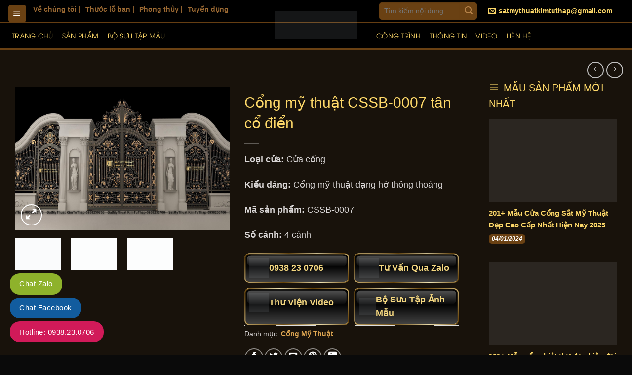

--- FILE ---
content_type: text/html; charset=UTF-8
request_url: https://congsatmythuat.vn/san-pham/cong-my-thuat-cssb-0007-tan-co-dien/
body_size: 31631
content:
<!DOCTYPE html>
<!--[if IE 9 ]><html lang="vi" prefix="og: https://ogp.me/ns#" class="ie9 loading-site no-js"> <![endif]-->
<!--[if IE 8 ]><html lang="vi" prefix="og: https://ogp.me/ns#" class="ie8 loading-site no-js"> <![endif]-->
<!--[if (gte IE 9)|!(IE)]><!--><html lang="vi" prefix="og: https://ogp.me/ns#" class="loading-site no-js"> <!--<![endif]--><head><script data-no-optimize="1">var litespeed_docref=sessionStorage.getItem("litespeed_docref");litespeed_docref&&(Object.defineProperty(document,"referrer",{get:function(){return litespeed_docref}}),sessionStorage.removeItem("litespeed_docref"));</script>  <script type="litespeed/javascript" data-src="https://www.googletagmanager.com/gtag/js?id=G-232K20NPEE"></script> <script type="litespeed/javascript">window.dataLayer=window.dataLayer||[];function gtag(){dataLayer.push(arguments)}
gtag('js',new Date());gtag('config','G-232K20NPEE')</script> <meta charset="UTF-8" /><link rel="profile" href="http://gmpg.org/xfn/11" /><link rel="pingback" href="https://congsatmythuat.vn/xmlrpc.php" /><meta
name="viewport"
content="width=device-width, initial-scale=1.0"><meta
name="viewport"
content="width=device-width, initial-scale=1.0"><title>Cửa Cổng mỹ thuật CSSB-0007 tân cổ điển - Giá ưu đãi sốc</title><meta name="description" content="Cửa Cổng mỹ thuật CSSB-0007 tân cổ điển - Giá ưu đãi sốc đẹp nhất tại Cơ Khí Mỹ Thuật Sao Băng. Bảo hành theo yeu cầu. Liên hệ ngay!"/><meta name="robots" content="follow, index, max-snippet:-1, max-video-preview:-1, max-image-preview:large"/><link rel="canonical" href="https://congsatmythuat.vn/san-pham/cong-my-thuat-cssb-0007-tan-co-dien/" /><meta property="og:locale" content="vi_VN" /><meta property="og:type" content="product" /><meta property="og:title" content="Cửa Cổng mỹ thuật CSSB-0007 tân cổ điển - Giá ưu đãi sốc" /><meta property="og:description" content="Cửa Cổng mỹ thuật CSSB-0007 tân cổ điển - Giá ưu đãi sốc đẹp nhất tại Cơ Khí Mỹ Thuật Sao Băng. Bảo hành theo yeu cầu. Liên hệ ngay!" /><meta property="og:url" content="https://congsatmythuat.vn/san-pham/cong-my-thuat-cssb-0007-tan-co-dien/" /><meta property="og:site_name" content="Cổng Sắt Mỹ Thuật" /><meta property="og:updated_time" content="2025-06-08T16:40:20+07:00" /><meta property="og:image" content="https://congsatmythuat.vn/wp-content/uploads/2023/09/KTT021.png" /><meta property="og:image:secure_url" content="https://congsatmythuat.vn/wp-content/uploads/2023/09/KTT021.png" /><meta property="og:image:width" content="1020" /><meta property="og:image:height" content="680" /><meta property="og:image:alt" content="KTT021" /><meta property="og:image:type" content="image/png" /><meta property="product:price:currency" content="USD" /><meta property="product:availability" content="instock" /><meta name="twitter:card" content="summary_large_image" /><meta name="twitter:title" content="Cửa Cổng mỹ thuật CSSB-0007 tân cổ điển - Giá ưu đãi sốc" /><meta name="twitter:description" content="Cửa Cổng mỹ thuật CSSB-0007 tân cổ điển - Giá ưu đãi sốc đẹp nhất tại Cơ Khí Mỹ Thuật Sao Băng. Bảo hành theo yeu cầu. Liên hệ ngay!" /><meta name="twitter:image" content="https://congsatmythuat.vn/wp-content/uploads/2023/09/KTT021.png" /><meta name="twitter:label1" content="Giá" /><meta name="twitter:data1" content="&#036;0.00" /><meta name="twitter:label2" content="Tình trạng sẵn có" /><meta name="twitter:data2" content="Còn hàng" /><link rel='dns-prefetch' href='//use.fontawesome.com' /><link rel='dns-prefetch' href='//fonts.googleapis.com' /><link rel="alternate" type="application/rss+xml" title="Dòng thông tin Sắt mỹ thuật Kim Tự Tháp &raquo;" href="https://congsatmythuat.vn/feed/" /><link rel="alternate" type="application/rss+xml" title="Sắt mỹ thuật Kim Tự Tháp &raquo; Dòng bình luận" href="https://congsatmythuat.vn/comments/feed/" /><link rel="alternate" type="application/rss+xml" title="Sắt mỹ thuật Kim Tự Tháp &raquo; Cổng mỹ thuật CSSB-0007 tân cổ điển Dòng bình luận" href="https://congsatmythuat.vn/san-pham/cong-my-thuat-cssb-0007-tan-co-dien/feed/" /><link rel="alternate" title="oNhúng (JSON)" type="application/json+oembed" href="https://congsatmythuat.vn/wp-json/oembed/1.0/embed?url=https%3A%2F%2Fcongsatmythuat.vn%2Fsan-pham%2Fcong-my-thuat-cssb-0007-tan-co-dien%2F" /><link rel="alternate" title="oNhúng (XML)" type="text/xml+oembed" href="https://congsatmythuat.vn/wp-json/oembed/1.0/embed?url=https%3A%2F%2Fcongsatmythuat.vn%2Fsan-pham%2Fcong-my-thuat-cssb-0007-tan-co-dien%2F&#038;format=xml" /><style id="litespeed-ccss">ul{box-sizing:border-box}:root{--wp--preset--font-size--normal:16px;--wp--preset--font-size--huge:42px}.screen-reader-text{clip:rect(1px,1px,1px,1px);word-wrap:normal!important;border:0;-webkit-clip-path:inset(50%);clip-path:inset(50%);height:1px;margin:-1px;overflow:hidden;padding:0;position:absolute;width:1px}@keyframes spin{0%{transform:rotate(0deg)}to{transform:rotate(1turn)}}.screen-reader-text{clip:rect(1px,1px,1px,1px);word-wrap:normal!important;border:0;-webkit-clip-path:inset(50%);clip-path:inset(50%);height:1px;margin:-1px;overflow:hidden;overflow-wrap:normal!important;padding:0;position:absolute!important;width:1px}:root{--drawer-width:480px;--neg-drawer-width:calc(var(--drawer-width)*-1)}body{--wp--preset--color--black:#000;--wp--preset--color--cyan-bluish-gray:#abb8c3;--wp--preset--color--white:#fff;--wp--preset--color--pale-pink:#f78da7;--wp--preset--color--vivid-red:#cf2e2e;--wp--preset--color--luminous-vivid-orange:#ff6900;--wp--preset--color--luminous-vivid-amber:#fcb900;--wp--preset--color--light-green-cyan:#7bdcb5;--wp--preset--color--vivid-green-cyan:#00d084;--wp--preset--color--pale-cyan-blue:#8ed1fc;--wp--preset--color--vivid-cyan-blue:#0693e3;--wp--preset--color--vivid-purple:#9b51e0;--wp--preset--gradient--vivid-cyan-blue-to-vivid-purple:linear-gradient(135deg,rgba(6,147,227,1) 0%,#9b51e0 100%);--wp--preset--gradient--light-green-cyan-to-vivid-green-cyan:linear-gradient(135deg,#7adcb4 0%,#00d082 100%);--wp--preset--gradient--luminous-vivid-amber-to-luminous-vivid-orange:linear-gradient(135deg,rgba(252,185,0,1) 0%,rgba(255,105,0,1) 100%);--wp--preset--gradient--luminous-vivid-orange-to-vivid-red:linear-gradient(135deg,rgba(255,105,0,1) 0%,#cf2e2e 100%);--wp--preset--gradient--very-light-gray-to-cyan-bluish-gray:linear-gradient(135deg,#eee 0%,#a9b8c3 100%);--wp--preset--gradient--cool-to-warm-spectrum:linear-gradient(135deg,#4aeadc 0%,#9778d1 20%,#cf2aba 40%,#ee2c82 60%,#fb6962 80%,#fef84c 100%);--wp--preset--gradient--blush-light-purple:linear-gradient(135deg,#ffceec 0%,#9896f0 100%);--wp--preset--gradient--blush-bordeaux:linear-gradient(135deg,#fecda5 0%,#fe2d2d 50%,#6b003e 100%);--wp--preset--gradient--luminous-dusk:linear-gradient(135deg,#ffcb70 0%,#c751c0 50%,#4158d0 100%);--wp--preset--gradient--pale-ocean:linear-gradient(135deg,#fff5cb 0%,#b6e3d4 50%,#33a7b5 100%);--wp--preset--gradient--electric-grass:linear-gradient(135deg,#caf880 0%,#71ce7e 100%);--wp--preset--gradient--midnight:linear-gradient(135deg,#020381 0%,#2874fc 100%);--wp--preset--font-size--small:13px;--wp--preset--font-size--medium:20px;--wp--preset--font-size--large:36px;--wp--preset--font-size--x-large:42px;--wp--preset--spacing--20:.44rem;--wp--preset--spacing--30:.67rem;--wp--preset--spacing--40:1rem;--wp--preset--spacing--50:1.5rem;--wp--preset--spacing--60:2.25rem;--wp--preset--spacing--70:3.38rem;--wp--preset--spacing--80:5.06rem;--wp--preset--shadow--natural:6px 6px 9px rgba(0,0,0,.2);--wp--preset--shadow--deep:12px 12px 50px rgba(0,0,0,.4);--wp--preset--shadow--sharp:6px 6px 0px rgba(0,0,0,.2);--wp--preset--shadow--outlined:6px 6px 0px -3px rgba(255,255,255,1),6px 6px rgba(0,0,0,1);--wp--preset--shadow--crisp:6px 6px 0px rgba(0,0,0,1)}.wpcf7 form .wpcf7-response-output{margin:2em .5em 1em;padding:.2em 1em;border:2px solid #00a0d2}.wpcf7 form.init .wpcf7-response-output{display:none}@keyframes spin{from{transform:rotate(0deg)}to{transform:rotate(360deg)}}button.pswp__button{box-shadow:none!important;background-image:url(/wp-content/plugins/woocommerce/assets/css/photoswipe/default-skin/default-skin.png)!important}button.pswp__button,button.pswp__button--arrow--left:before,button.pswp__button--arrow--right:before{background-color:transparent!important}button.pswp__button--arrow--left,button.pswp__button--arrow--right{background-image:none!important}.pswp{display:none;position:absolute;width:100%;height:100%;left:0;top:0;overflow:hidden;-ms-touch-action:none;touch-action:none;z-index:1500;-webkit-text-size-adjust:100%;-webkit-backface-visibility:hidden;outline:0}.pswp *{-webkit-box-sizing:border-box;box-sizing:border-box}.pswp__bg{position:absolute;left:0;top:0;width:100%;height:100%;background:#000;opacity:0;-webkit-transform:translateZ(0);transform:translateZ(0);-webkit-backface-visibility:hidden;will-change:opacity}.pswp__scroll-wrap{position:absolute;left:0;top:0;width:100%;height:100%;overflow:hidden}.pswp__container{-ms-touch-action:none;touch-action:none;position:absolute;left:0;right:0;top:0;bottom:0}.pswp__container{-webkit-touch-callout:none}.pswp__bg{will-change:opacity}.pswp__container{-webkit-backface-visibility:hidden}.pswp__item{position:absolute;left:0;right:0;top:0;bottom:0;overflow:hidden}.pswp__button{width:44px;height:44px;position:relative;background:0 0;overflow:visible;-webkit-appearance:none;display:block;border:0;padding:0;margin:0;float:right;opacity:.75;-webkit-box-shadow:none;box-shadow:none}.pswp__button::-moz-focus-inner{padding:0;border:0}.pswp__button,.pswp__button--arrow--left:before,.pswp__button--arrow--right:before{background:url(/wp-content/plugins/woocommerce/assets/css/photoswipe/default-skin/default-skin.png) 0 0 no-repeat;background-size:264px 88px;width:44px;height:44px}.pswp__button--close{background-position:0 -44px}.pswp__button--zoom{display:none;background-position:-88px 0}.pswp__button--arrow--left,.pswp__button--arrow--right{background:0 0;top:50%;margin-top:-50px;width:70px;height:100px;position:absolute}.pswp__button--arrow--left{left:0}.pswp__button--arrow--right{right:0}.pswp__button--arrow--left:before,.pswp__button--arrow--right:before{content:'';top:35px;background-color:rgba(0,0,0,.3);height:30px;width:32px;position:absolute}.pswp__button--arrow--left:before{left:6px;background-position:-138px -44px}.pswp__button--arrow--right:before{right:6px;background-position:-94px -44px}.pswp__share-modal{display:block;background:rgba(0,0,0,.5);width:100%;height:100%;top:0;left:0;padding:10px;position:absolute;z-index:1600;opacity:0;-webkit-backface-visibility:hidden;will-change:opacity}.pswp__share-modal--hidden{display:none}.pswp__share-tooltip{z-index:1620;position:absolute;background:#fff;top:56px;border-radius:2px;display:block;width:auto;right:44px;-webkit-box-shadow:0 2px 5px rgba(0,0,0,.25);box-shadow:0 2px 5px rgba(0,0,0,.25);-webkit-transform:translateY(6px);-ms-transform:translateY(6px);transform:translateY(6px);-webkit-backface-visibility:hidden;will-change:transform}.pswp__counter{position:absolute;left:0;top:0;height:44px;font-size:13px;line-height:44px;color:#fff;opacity:.75;padding:0 10px}.pswp__caption{position:absolute;left:0;bottom:0;width:100%;min-height:44px}.pswp__caption__center{text-align:left;max-width:420px;margin:0 auto;font-size:13px;padding:10px;line-height:20px;color:#ccc}.pswp__preloader{width:44px;height:44px;position:absolute;top:0;left:50%;margin-left:-22px;opacity:0;will-change:opacity;direction:ltr}@media screen and (max-width:1024px){.pswp__preloader{position:relative;left:auto;top:auto;margin:0;float:right}}.pswp__ui{-webkit-font-smoothing:auto;visibility:visible;opacity:1;z-index:1550}.pswp__top-bar{position:absolute;left:0;top:0;height:44px;width:100%}.pswp__caption,.pswp__top-bar{-webkit-backface-visibility:hidden;will-change:opacity}.pswp__caption,.pswp__top-bar{background-color:rgba(0,0,0,.5)}.pswp__ui--hidden .pswp__button--arrow--left,.pswp__ui--hidden .pswp__button--arrow--right,.pswp__ui--hidden .pswp__caption,.pswp__ui--hidden .pswp__top-bar{opacity:.001}.woocommerce form .form-row .required{visibility:visible}#button-contact-vr{position:fixed;bottom:0;z-index:99999}#button-contact-vr .button-contact{position:relative;margin-top:-5px}#button-contact-vr .button-contact .phone-vr{position:relative;visibility:visible;background-color:transparent;width:90px;height:90px;z-index:11;-webkit-backface-visibility:hidden;-webkit-transform:translateZ(0);left:0;bottom:0;display:block}.phone-vr-circle-fill{width:65px;height:65px;top:12px;left:12px;position:absolute;box-shadow:0 0 0 0 #c31d1d;background-color:rgba(230,8,8,.7);border-radius:50%;border:2px solid transparent;-webkit-animation:phone-vr-circle-fill 2.3s infinite ease-in-out;animation:phone-vr-circle-fill 2.3s infinite ease-in-out;-webkit-transform-origin:50% 50%;-ms-transform-origin:50% 50%;transform-origin:50% 50%;-webkit-animuiion:zoom 1.3s infinite;animation:zoom 1.3s infinite}.phone-vr-img-circle{background-color:#e60808;width:40px;height:40px;line-height:40px;top:25px;left:25px;position:absolute;border-radius:50%;overflow:hidden;display:flex;justify-content:center;-webkit-animation:phonering-alo-circle-img-anim 1s infinite ease-in-out;animation:phone-vr-circle-fill 1s infinite ease-in-out}.phone-vr-img-circle a{display:block;line-height:37px}.phone-vr-img-circle img{max-height:25px;max-width:27px;position:absolute;top:50%;left:50%;transform:translate(-50%,-50%);-moz-transform:translate(-50%,-50%);-webkit-transform:translate(-50%,-50%);-o-transform:translate(-50%,-50%)}@-webkit-keyframes phone-vr-circle-fill{0%{-webkit-transform:rotate(0) scale(1) skew(1deg)}10%{-webkit-transform:rotate(-25deg) scale(1) skew(1deg)}20%{-webkit-transform:rotate(25deg) scale(1) skew(1deg)}30%{-webkit-transform:rotate(-25deg) scale(1) skew(1deg)}40%{-webkit-transform:rotate(25deg) scale(1) skew(1deg)}50%{-webkit-transform:rotate(0) scale(1) skew(1deg)}100%{-webkit-transform:rotate(0) scale(1) skew(1deg)}}@-webkit-keyframes zoom{0%{transform:scale(.9)}70%{transform:scale(1);box-shadow:0 0 0 15px transparent}100%{transform:scale(.9);box-shadow:0 0 0 0 transparent}}@keyframes zoom{0%{transform:scale(.9)}70%{transform:scale(1);box-shadow:0 0 0 15px transparent}100%{transform:scale(.9);box-shadow:0 0 0 0 transparent}}#zalo-vr .phone-vr-circle-fill{box-shadow:0 0 0 0 #2196f3;background-color:rgba(33,150,243,.7)}#zalo-vr .phone-vr-img-circle{background-color:#2196f3}#popup-showroom-vr,div#popup-form-contact-vr{display:none}.bg-popup-vr{position:absolute;left:0;top:0;background:rgb(51 51 51/50%);width:100%;height:100vh}.content-popup-vr{background:#fff;position:absolute;left:50%;top:50%;transform:translate(-50%,-50%);width:95%;border-radius:5px;box-shadow:0 0 14px 5px rgb(0 0 0/49%);max-width:600px;display:flex}.content-popup-vr .close-popup-vr{font-family:sans-serif;width:23px;height:23px;background:#000;position:absolute;top:-10px;right:-10px;color:#fff;text-align:center;line-height:23px;font-size:17px;border-radius:50%}.content-popup-vr .content-popup-div-vr{width:100%;padding:25px}@media (max-width:673px){div#popup-form-contact-vr .content-popup-vr{display:block}}html{font-family:sans-serif;-ms-text-size-adjust:100%;-webkit-text-size-adjust:100%}body{margin:0}aside,figure,header,main,nav{display:block}a{background-color:transparent}b,strong{font-weight:inherit}b,strong{font-weight:bolder}img{border-style:none}button,input{font:inherit}button,input{overflow:visible}button{text-transform:none}button,[type=submit]{-webkit-appearance:button}button::-moz-focus-inner,input::-moz-focus-inner{border:0;padding:0}button:-moz-focusring,input:-moz-focusring{outline:1px dotted ButtonText}[type=checkbox]{-webkit-box-sizing:border-box;box-sizing:border-box;padding:0}[type=search]{-webkit-appearance:textfield}[type=search]::-webkit-search-cancel-button,[type=search]::-webkit-search-decoration{-webkit-appearance:none}*,*:before,*:after{-webkit-box-sizing:border-box;box-sizing:border-box}html{-webkit-box-sizing:border-box;box-sizing:border-box;background-attachment:fixed}body{color:#777;scroll-behavior:smooth;-webkit-font-smoothing:antialiased;-moz-osx-font-smoothing:grayscale}img{max-width:100%;height:auto;display:inline-block;vertical-align:middle}figure{margin:0}p:empty{display:none}a,button,input{-ms-touch-action:manipulation;touch-action:manipulation}.col{position:relative;margin:0;padding:0 15px 30px;width:100%}.col-fit{-webkit-box-flex:1;-ms-flex:1;flex:1}.col-inner{position:relative;margin-left:auto;margin-right:auto;width:100%;background-position:50% 50%;background-size:cover;background-repeat:no-repeat;-webkit-box-flex:1;-ms-flex:1 0 auto;flex:1 0 auto}@media screen and (min-width:850px){.col:first-child .col-inner{margin-left:auto;margin-right:0}.col+.col .col-inner{margin-right:auto;margin-left:0}}@media screen and (max-width:849px){.col{padding-bottom:30px}}@media screen and (min-width:850px){.row-divided>.col+.col:not(.large-12){border-left:1px solid #ececec}.row-divided.row-reverse>.col+.col:not(.large-12){border-left:0;border-right:1px solid #ececec}}.small-columns-1>.col{max-width:100%;-ms-flex-preferred-size:100%;flex-basis:100%}@media screen and (min-width:550px){.medium-columns-1>.col{max-width:100%;-ms-flex-preferred-size:100%;flex-basis:100%}}@media screen and (min-width:850px){.large-3{max-width:25%;-ms-flex-preferred-size:25%;flex-basis:25%}.large-6{max-width:50%;-ms-flex-preferred-size:50%;flex-basis:50%}.large-9{max-width:75%;-ms-flex-preferred-size:75%;flex-basis:75%}.large-columns-1>.col{max-width:100%;-ms-flex-preferred-size:100%;flex-basis:100%}}body,.container,.container-width,.row{width:100%;margin-left:auto;margin-right:auto}.container{padding-left:15px;padding-right:15px}.container-width,.container,.row{max-width:1080px}.row.row-small{max-width:1065px}.row.row-large{max-width:1110px}.flex-row{-js-display:flex;display:-webkit-box;display:-ms-flexbox;display:flex;-webkit-box-orient:horizontal;-webkit-box-direction:normal;-ms-flex-flow:row nowrap;flex-flow:row nowrap;-webkit-box-align:center;-ms-flex-align:center;align-items:center;-webkit-box-pack:justify;-ms-flex-pack:justify;justify-content:space-between;width:100%}.header .flex-row{height:100%}.flex-col{max-height:100%}.flex-grow{-webkit-box-flex:1;-ms-flex:1;flex:1;-ms-flex-negative:1;-ms-flex-preferred-size:auto!important}.flex-center{margin:0 auto}.flex-left{margin-right:auto}.flex-right{margin-left:auto}@media (max-width:849px){.medium-flex-wrap{-webkit-box-orient:vertical;-webkit-box-direction:normal;-ms-flex-flow:column wrap;flex-flow:column wrap}.medium-flex-wrap .flex-col{padding-top:5px;padding-bottom:5px;-webkit-box-flex:0;-ms-flex-positive:0;flex-grow:0;width:100%}}@media all and (-ms-high-contrast:none){.nav>li>a>i{top:-1px}}.row{width:100%;-js-display:flex;display:-webkit-box;display:-ms-flexbox;display:flex;-webkit-box-orient:horizontal;-webkit-box-direction:normal;-ms-flex-flow:row wrap;flex-flow:row wrap}.row .row:not(.row-collapse){padding-left:0;padding-right:0;margin-left:-15px;margin-right:-15px;width:auto}.row-reverse{-webkit-box-orient:horizontal;-webkit-box-direction:reverse;-ms-flex-direction:row-reverse;flex-direction:row-reverse}.row .row-small:not(.row-collapse){margin-left:-10px;margin-right:-10px;margin-bottom:0}.row-small>.col{padding:0 9.8px 19.6px;margin-bottom:0}@media screen and (min-width:850px){.row-large{padding-left:0;padding-right:0}.row-large>.col{padding:0 30px 30px;margin-bottom:0}}.nav-dropdown{position:absolute;min-width:260px;max-height:0;z-index:9;padding:20px 0 20px;opacity:0;margin:0;color:#777;background-color:#fff;text-align:left;display:table;left:-99999px}.nav-dropdown:after{visibility:hidden;display:block;content:"";clear:both;height:0}.nav-dropdown li{display:block;margin:0;vertical-align:top}.nav-dropdown>li.html{min-width:260px}.nav-dropdown>li>a{width:auto;display:block;padding:10px 20px;line-height:1.3}.nav-dropdown>li:last-child:not(.nav-dropdown-col)>a{border-bottom:0!important}.nav-dropdown.nav-dropdown-default>li>a{padding-left:0;padding-right:0;margin:0 10px;border-bottom:1px solid #ececec}.nav-dropdown-default{padding:20px}.nav-dropdown-has-shadow .nav-dropdown{-webkit-box-shadow:1px 1px 15px rgba(0,0,0,.15);box-shadow:1px 1px 15px rgba(0,0,0,.15)}.nav-dropdown-has-border .nav-dropdown{border:2px solid #ddd}.nav,.nav ul:not(.nav-dropdown){margin:0;padding:0}.nav{width:100%;position:relative;display:inline-block;display:-webkit-box;display:-ms-flexbox;display:flex;-webkit-box-orient:horizontal;-webkit-box-direction:normal;-ms-flex-flow:row wrap;flex-flow:row wrap;-webkit-box-align:center;-ms-flex-align:center;align-items:center}.nav>li{display:inline-block;list-style:none;margin:0;padding:0;position:relative;margin:0 7px}.nav>li>a{padding:10px 0;display:inline-block;display:-webkit-inline-box;display:-ms-inline-flexbox;display:inline-flex;-ms-flex-wrap:wrap;flex-wrap:wrap;-webkit-box-align:center;-ms-flex-align:center;align-items:center}.nav-small .nav>li>a{vertical-align:top;padding-top:5px;padding-bottom:5px;font-weight:400}.nav-small.nav>li.html{font-size:.75em}.nav-center{-webkit-box-pack:center;-ms-flex-pack:center;justify-content:center}.nav-left{-webkit-box-pack:start;-ms-flex-pack:start;justify-content:flex-start}.nav-right{-webkit-box-pack:end;-ms-flex-pack:end;justify-content:flex-end}@media (max-width:849px){.medium-nav-center{-webkit-box-pack:center;-ms-flex-pack:center;justify-content:center}}.nav>li>a,.nav-dropdown>li>a{color:rgba(102,102,102,.85)}.nav-dropdown>li>a{display:block}.nav-dropdown li.active>a{color:rgba(17,17,17,.85)}.nav li:first-child{margin-left:0!important}.nav li:last-child{margin-right:0!important}.nav-uppercase>li>a{letter-spacing:.02em;text-transform:uppercase;font-weight:bolder}@media (min-width:850px){.nav-divided>li{margin:0 .7em}}li.html form,li.html input{margin:0}.nav-box>li{margin:0}.nav-box>li>a{padding:0 .75em;line-height:2.5em}.nav.nav-vertical{-webkit-box-orient:vertical;-webkit-box-direction:normal;-ms-flex-flow:column;flex-flow:column}.nav.nav-vertical li{list-style:none;margin:0;width:100%}.nav-vertical li li{font-size:1em;padding-left:.5em}.nav-vertical>li{display:-webkit-box;display:-ms-flexbox;display:flex;-webkit-box-orient:horizontal;-webkit-box-direction:normal;-ms-flex-flow:row wrap;flex-flow:row wrap;-webkit-box-align:center;-ms-flex-align:center;align-items:center}.nav-vertical>li ul{width:100%}.nav-vertical>li>ul>li a,.nav-vertical>li>a{display:-webkit-box;display:-ms-flexbox;display:flex;-webkit-box-align:center;-ms-flex-align:center;align-items:center;width:auto;-webkit-box-flex:1;-ms-flex-positive:1;flex-grow:1}.nav-vertical>li.html{padding-top:1em;padding-bottom:1em}.nav-vertical>li>ul li a{color:#666}.nav-vertical>li>ul{margin:0 0 2em;padding-left:1em}.nav .children{position:fixed;opacity:0;left:-99999px;-webkit-transform:translateX(-10px);-ms-transform:translateX(-10px);transform:translateX(-10px)}.nav-sidebar.nav-vertical>li+li{border-top:1px solid #ececec}.nav-vertical>li+li{border-top:1px solid #ececec}.badge-container{margin:30px 0 0}.box{width:100%;position:relative;margin:0 auto}.box-text{padding-top:.7em;padding-bottom:1.4em;position:relative;width:100%;font-size:.9em}@media (max-width:549px){.box-text{font-size:85%}}.box-image{position:relative;height:auto;margin:0 auto;overflow:hidden}.box-image img{max-width:100%;width:100%;margin:0 auto}.button,button{position:relative;display:inline-block;background-color:transparent;text-transform:uppercase;font-size:.97em;letter-spacing:.03em;font-weight:bolder;text-align:center;color:currentColor;text-decoration:none;border:1px solid transparent;vertical-align:middle;border-radius:0;margin-top:0;margin-right:1em;text-shadow:none;line-height:2.4em;min-height:2.5em;padding:0 1.2em;max-width:100%;text-rendering:optimizeLegibility;-webkit-box-sizing:border-box;box-sizing:border-box}.button.is-outline{line-height:2.19em}.button{color:#fff;background-color:#446084;background-color:var(--primary-color);border-color:rgba(0,0,0,.05)}.button.is-outline{border:2px solid currentColor;background-color:transparent}.dark .button{color:#fff}.is-outline{color:silver}.primary{background-color:#446084}.secondary{background-color:#d26e4b}.header-button{display:inline-block}.header-button .button{margin:0}.flex-col button,.flex-col .button,.flex-col input{margin-bottom:0}.is-divider{height:3px;display:block;background-color:rgba(0,0,0,.1);margin:1em 0 1em;width:100%;max-width:30px}.widget .is-divider{margin-top:.66em}.dark .is-divider{background-color:rgba(255,255,255,.3)}form{margin-bottom:0}input[type=search],input[type=text],input[type=password]{-webkit-box-sizing:border-box;box-sizing:border-box;border:1px solid #ddd;padding:0 .75em;height:2.507em;font-size:.97em;border-radius:0;max-width:100%;width:100%;vertical-align:middle;background-color:#fff;color:#333;-webkit-box-shadow:inset 0 1px 2px rgba(0,0,0,.1);box-shadow:inset 0 1px 2px rgba(0,0,0,.1)}input[type=search],input[type=text]{-webkit-appearance:none;-moz-appearance:none;appearance:none}label{font-weight:700;display:block;font-size:.9em;margin-bottom:.4em}input[type=checkbox]{display:inline;margin-right:10px;font-size:16px}i[class^=icon-]{font-family:'fl-icons'!important;font-display:block;speak:none!important;margin:0;padding:0;display:inline-block;font-style:normal!important;font-weight:400!important;font-variant:normal!important;text-transform:none!important;position:relative;line-height:1.2}button i,.button i{vertical-align:middle;top:-1.5px}.button.icon{margin-left:.12em;margin-right:.12em;min-width:2.5em;padding-left:.6em;padding-right:.6em;display:inline-block}.button.icon i{font-size:1.2em}.button.icon.is-small{border-width:1px}.button.icon.is-small i{top:-1px}.button.icon.circle{padding-left:0;padding-right:0}.button.icon.circle>i{margin:0 8px}.button.icon.circle>i:only-child{margin:0}.nav>li>a>i{vertical-align:middle;font-size:20px}.nav>li>a>i+span{margin-left:5px}.nav li.has-icon-left>a>img{margin-right:5px}.has-dropdown .icon-angle-down{font-size:16px;margin-left:.2em;opacity:.6}img{opacity:1}.image-cover{position:relative;height:auto;overflow:hidden;padding-top:100%;background-position:50% 50%;background-size:cover}.image-cover img{right:0;width:100%;height:100%;bottom:0;left:0;top:0;position:absolute;-o-object-position:50% 50%;object-position:50% 50%;-o-object-fit:cover;object-fit:cover;font-family:'object-fit: cover;'}.image-tools{padding:10px;position:absolute}.image-tools a:last-child{margin-bottom:0}.image-tools a.button{display:block}.image-tools.bottom.left{padding-top:0;padding-right:0}.image-tools.top.right{padding-bottom:0;padding-left:0}@media only screen and (max-device-width:1024px){.image-tools{opacity:1!important;padding:5px}}.lightbox-content{background-color:#fff;max-width:875px;margin:0 auto;-webkit-transform:translateZ(0);transform:translateZ(0);-webkit-box-shadow:3px 3px 20px 0 rgba(0,0,0,.15);box-shadow:3px 3px 20px 0 rgba(0,0,0,.15);position:relative}.lightbox-content .lightbox-inner{padding:30px 20px}.pswp__bg{background-color:rgba(0,0,0,.6)}@media (min-width:549px){.pswp__top-bar{background-color:transparent!important}}.pswp__item{opacity:0}.pswp__caption__center{text-align:center}.mfp-hide{display:none!important}.loading-spin{position:relative}.loading-spin{content:'';margin:0 auto;font-size:10px;text-indent:-9999em;border-top:3px solid rgba(0,0,0,.1)!important;border-right:3px solid rgba(0,0,0,.1)!important;border-bottom:3px solid rgba(0,0,0,.1)!important;opacity:.8;border-left:3px solid #446084;-webkit-animation:spin .6s infinite linear;animation:spin .6s infinite linear;border-radius:50%;width:30px;height:30px}.loading-spin{border-radius:50%;width:30px;height:30px}@-webkit-keyframes spin{0%{-webkit-transform:rotate(0deg);transform:rotate(0deg)}100%{-webkit-transform:rotate(360deg);transform:rotate(360deg)}}@keyframes spin{0%{-webkit-transform:rotate(0deg);transform:rotate(0deg)}100%{-webkit-transform:rotate(360deg);transform:rotate(360deg)}}.slider{position:relative;scrollbar-width:none}.slider:not(.flickity-enabled){white-space:nowrap;overflow-y:hidden;overflow-x:scroll;width:auto;-ms-overflow-style:-ms-autohiding-scrollbar}.slider::-webkit-scrollbar{width:0!important;height:0!important}.slider:not(.flickity-enabled)>*{display:inline-block!important;white-space:normal!important;vertical-align:top}.slider>div:not(.col){width:100%}label{color:#222}a{color:#334862;text-decoration:none}a.plain{color:currentColor}ul{list-style:disc}ul{margin-top:0;padding:0}ul ul{margin:1.5em 0 1.5em 3em}li{margin-bottom:.6em}.button,button,input{margin-bottom:1em}form,figure,p,ul{margin-bottom:1.3em}form p{margin-bottom:.5em}body{line-height:1.6}h1,h3{color:#555;width:100%;margin-top:0;margin-bottom:.5em;text-rendering:optimizeSpeed}h1{font-size:1.7em;line-height:1.3}h3{font-size:1.25em}@media (max-width:549px){h1{font-size:1.4em}h3{font-size:1em}}p{margin-top:0}.uppercase{line-height:1.05;letter-spacing:.05em;text-transform:uppercase}.is-normal{font-weight:400}.uppercase{line-height:1.2;text-transform:uppercase}.is-larger{font-size:1.3em}.is-large{font-size:1.15em}.is-small,.is-small.button{font-size:.8em}.is-smaller{font-size:.75em}@media (max-width:549px){.is-larger{font-size:1.2em}.is-large{font-size:1em}}.box-text p{margin-top:.1em;margin-bottom:.1em}.nav>li>a{font-size:.8em}.nav>li.html{font-size:.85em}.nav-size-medium>li>a{font-size:.9em}.nav-spacing-xlarge>li{margin:0 13px}.container:after,.row:after{content:"";display:table;clear:both}@media (max-width:549px){.hide-for-small{display:none!important}}@media (min-width:850px){.show-for-medium{display:none!important}}@media (max-width:849px){.hide-for-medium{display:none!important}.medium-text-center{text-align:center!important;width:100%!important;float:none!important}}.mb-0{margin-bottom:0!important}.mb-half{margin-bottom:15px}.mb-half:last-child{margin-bottom:0}.pb-half{padding-bottom:15px}.pt-half{padding-top:15px}.text-left{text-align:left}.text-left .is-divider{margin-right:auto;margin-left:0}.relative{position:relative!important}.absolute{position:absolute!important}.fixed{position:fixed!important;z-index:12}.top{top:0}.right{right:0}.left{left:0}.bottom{bottom:0}.fill{position:absolute;top:0;left:0;height:100%;right:0;bottom:0;padding:0!important;margin:0!important}.circle{border-radius:999px!important;-o-object-fit:cover;object-fit:cover}.round{border-radius:5px}.z-1{z-index:21}.z-3{z-index:23}.z-top{z-index:9995}.no-text-overflow{white-space:nowrap;overflow:hidden;-o-text-overflow:ellipsis;text-overflow:ellipsis}.op-7{opacity:.7}.op-8{opacity:.8}.no-scrollbar{-ms-overflow-style:-ms-autohiding-scrollbar;scrollbar-width:none}.no-scrollbar::-webkit-scrollbar{width:0!important;height:0!important}.screen-reader-text{clip:rect(1px,1px,1px,1px);position:absolute!important;height:1px;width:1px;overflow:hidden}.show-on-hover{opacity:0;-webkit-filter:blur(0);filter:blur(0)}.button.tooltip{opacity:1}.dark,.dark p{color:#d9d6d6}.dark h1,.dark h3{color:#fcd771}.nav-dark .nav>li>a{color:rgba(255,255,255,.8)}.nav-dark .nav>li.html,.nav-dark .header-button{color:#fff}html{overflow-x:hidden}@media (max-width:849px){body{overflow-x:hidden}}#wrapper,#main{background-color:#fff;position:relative}#main.dark{background-color:#333}.header,.header-wrapper{width:100%;z-index:30;position:relative;background-size:cover;background-position:50% 0}.header-bg-color{background-color:rgba(255,255,255,.9)}.header-top{display:-webkit-box;display:-ms-flexbox;display:flex;-webkit-box-align:center;-ms-flex-align:center;align-items:center;-ms-flex-wrap:no-wrap;flex-wrap:no-wrap}.header-bg-image,.header-bg-color{background-position:50% 0}.header-top{background-color:#446084;z-index:11;position:relative;min-height:20px}.header-main{z-index:10;position:relative}.box-blog-post .is-divider{margin-top:.5em;margin-bottom:.5em;height:2px}.widget{margin-bottom:1.5em}.wpcf7 p{padding:0;margin:0}.wpcf7 br{display:none}.wpcf7 .wpcf7-response-output{margin:5px 0 0;border-radius:10px}.breadcrumbs{color:#222;font-weight:700;letter-spacing:0;padding:0}.breadcrumbs .divider{position:relative;top:0;opacity:.35;margin:0 .3em;font-weight:300}.breadcrumbs a{color:rgba(102,102,102,.7);font-weight:400}.breadcrumbs a:first-of-type{margin-left:0}html{background-color:#5b5b5b}.back-to-top{margin:0;opacity:0;bottom:20px;right:20px;-webkit-transform:translateY(30%);-ms-transform:translateY(30%);transform:translateY(30%)}.logo{line-height:1;margin:0}.logo a{text-decoration:none;display:block;color:#446084;font-size:32px;text-transform:uppercase;font-weight:bolder;margin:0}.logo img{display:block;width:auto}.header-logo-dark,.nav-dark .header-logo{display:none!important}.nav-dark .header-logo-dark{display:block!important}.nav-dark .logo a{color:#fff}.logo-center .flex-left{-webkit-box-ordinal-group:2;-ms-flex-order:1;order:1;-webkit-box-flex:1;-ms-flex:1 1 0px;flex:1 1 0}.logo-center .logo{-webkit-box-ordinal-group:3;-ms-flex-order:2;order:2;text-align:center;margin:0 30px}.logo-center .logo img{margin:0 auto}.logo-center .flex-right{-webkit-box-ordinal-group:4;-ms-flex-order:3;order:3;-webkit-box-flex:1;-ms-flex:1 1 0px;flex:1 1 0}@media screen and (max-width:849px){.header-inner .nav{-ms-flex-wrap:nowrap;flex-wrap:nowrap}.medium-logo-center .flex-left{-webkit-box-ordinal-group:2;-ms-flex-order:1;order:1;-webkit-box-flex:1;-ms-flex:1 1 0px;flex:1 1 0}.medium-logo-center .logo{-webkit-box-ordinal-group:3;-ms-flex-order:2;order:2;text-align:center;margin:0 15px}.medium-logo-center .logo img{margin:0 auto}.medium-logo-center .flex-right{-webkit-box-flex:1;-ms-flex:1 1 0px;flex:1 1 0;-webkit-box-ordinal-group:4;-ms-flex-order:3;order:3}}.next-prev-thumbs li{position:relative;display:inline-block;margin:0 1px 0!important}.next-prev-thumbs li .button{margin-bottom:0}.next-prev-thumbs .nav-dropdown{padding:2px;width:90px;min-width:90px}.page-title{position:relative}.page-title-inner{position:relative;padding-top:20px;min-height:60px}.page-title-inner ul{margin-top:0;margin-bottom:0}.sidebar-menu .search-form{display:block!important}.searchform-wrapper form{margin-bottom:0}.sidebar-menu .search-form{padding:5px 0;width:100%}.searchform-wrapper:not(.form-flat) .submit-button{border-top-left-radius:0!important;border-bottom-left-radius:0!important}.searchform{position:relative}.searchform .button.icon{margin:0}.searchform .button.icon i{font-size:1.2em}.searchform-wrapper{width:100%}.header .search-form .live-search-results{text-align:left;color:#111;top:105%;-webkit-box-shadow:0 0 10px 0 rgba(0,0,0,.1);box-shadow:0 0 10px 0 rgba(0,0,0,.1);left:0;right:0;background-color:rgba(255,255,255,.95);position:absolute}.header li .html .live-search-results{top:0;position:relative;-webkit-box-shadow:none;box-shadow:none;background-color:transparent}.section-title{position:relative;-js-display:flex;display:-webkit-box;display:-ms-flexbox;display:flex;-webkit-box-orient:horizontal;-webkit-box-direction:normal;-ms-flex-flow:row wrap;flex-flow:row wrap;-webkit-box-align:center;-ms-flex-align:center;align-items:center;-webkit-box-pack:justify;-ms-flex-pack:justify;justify-content:space-between;width:100%}.section-title i{opacity:.6;margin-right:.5em}.section-title span{text-transform:uppercase}.section-title b{display:block;-webkit-box-flex:1;-ms-flex:1;flex:1;height:2px;opacity:.1;background-color:currentColor}.section-title-normal{border-bottom:2px solid #ececec}.section-title-normal span{margin-right:15px;padding-bottom:7.5px;border-bottom:2px solid rgba(0,0,0,.1);margin-bottom:-2px}.dark .section-title-normal span,.dark .section-title-normal{border-color:rgba(255,255,255,.2)}.section-title-normal b{display:none}.icon-menu:before{content:"\e800"}.icon-angle-left:before{content:"\f104"}.icon-angle-up:before{content:"\f106"}.icon-angle-down:before{content:"\f107"}.icon-twitter:before{content:"\e001"}.icon-envelop:before{content:"\e003"}.icon-facebook:before{content:"\e002"}.icon-pinterest:before{content:"\e010"}.icon-search:before{content:"\e012"}.icon-expand:before{content:"\e015"}.icon-linkedin:before{content:"\e016"}.icon-whatsapp:before{content:"\e907"}.social-icons{display:inline-block;vertical-align:middle;font-size:.85em;color:#999}.social-icons i{min-width:1em}.dark .social-icons{color:#fff}.dark .social-icons .button.is-outline{border-color:rgba(255,255,255,.5)}.woocommerce-form-login .button{margin-bottom:0}p.form-row-wide{clear:both}.woocommerce-product-gallery figure{margin:0}.price{line-height:1}.product-info .price{font-size:1.5em;margin:.5em 0;font-weight:bolder}.price-wrapper .price{display:block}.dark .price{color:#fff}.product-main{padding:40px 0}.page-title:not(.featured-title)+main .product-main{padding-top:15px}.product-info{padding-top:10px}.product_meta{font-size:.8em;margin-bottom:1em}.product_meta>span{display:block;border-top:1px dotted #ddd;padding:5px 0}.product-gallery-slider img{width:100%}.ct-product{display:grid;grid-template-columns:1fr 1fr;grid-gap:10px}.ct-product-item{background:url(https://congsatmythuat.vn/wp-content/uploads/2023/07/bg.png);background-size:100% 100%;background-repeat:no-repeat}.ct-product-item img{width:100%}.ct-product-item-content{display:flex;align-items:center;gap:10px;padding:10px}.ct-product-ic{width:40px}.ct-product-text{color:#f4d780;font-weight:700}.nav-dropdown li.active>a{color:#fff}.nav li.has-icon-left>a>img{margin-right:15px}:root{--primary-color:#6a4113}.container,.row{max-width:1330px}.row.row-small{max-width:1322.5px}.row.row-large{max-width:1360px}#wrapper,#main,#main.dark{background-color:#18120b}.header-main{height:56px}#logo img{max-height:56px}#logo{width:166px}.header-top{min-height:46px}.search-form{width:40%}.header-bg-color,.header-wrapper{background-color:#000}.header-main .nav>li>a{line-height:52px}@media (max-width:549px){.header-main{height:70px}#logo img{max-height:70px}}.nav-dropdown{font-size:100%}.nav .nav-dropdown{background-color:#18120b}.header-top{background-color:#000000!important}.logo a{color:#6a4113}button[type=submit],.button.submit-button,.button.primary:not(.is-outline),.header-top,.button.primary:not(.is-outline){background-color:#6a4113}.loading-spin{border-color:#6a4113}.button.secondary:not(.is-outline){background-color:#fdc73a}body{font-size:110%}@media screen and (max-width:549px){body{font-size:110%}}body{font-family:"Roboto",sans-serif}body{font-weight:0}.nav>li>a{font-family:"Roboto",sans-serif}.nav>li>a{font-weight:700}h1,h3{font-family:"Roboto",sans-serif}h1,h3{font-weight:700}.header:not(.transparent) .header-nav-main.nav>li>a{color:#fdd869}a{color:#dfa752}html{background-color:#0a0a0a}.uppercase{line-height:1.2;text-transform:uppercase;display:none!important}a{color:#dfa752;font-weight:700}#top-bar{border-bottom:1px solid #663e12;color:#9c6a33}.header-main{z-index:11}#logo img{margin-top:-43px;max-height:152px}.header-main .nav>li>a{font-size:14px;font-family:"UTM Avo",sans-serif;font-weight:400}.html_topbar_left ul{margin-bottom:0;display:inline-block}.html_topbar_left ul li{margin-bottom:0;display:inline-block;float:left;margin-right:10px}.nav-small.nav>li.html{font-size:14px;line-height:25px}.html_topbar_left{margin-left:0!important;margin-top:7px!important}.searchform-wrapper input{background-color:#6a4113!important;border:none;border-top-left-radius:5px!important;border-bottom-left-radius:5px!important}.html_topbar_left ul li a{color:#9c6a33;font-weight:700;font-size:14px}.header-contact li a span{font-size:14px;text-transform:none;letter-spacing:0;font-weight:700;color:#fdd869}#header-contact li i{color:#fdd869}.searchform .button.icon{margin:0;background-color:#6a4113!important;height:35px;border-top-right-radius:5px;border-bottom-right-radius:5px;color:#b58249}.has-dropdown .icon-angle-down{display:none}.nav-dropdown{border:none!important;padding:10px}.nav-dropdown{padding:0}.nav-dropdown>li>a{padding:6px 0;border-bottom:none!important;font-family:"UTM Avo",sans-serif;color:#fdd869;font-size:14px}.header-main .nav li a{padding-left:9px;padding-right:9px}.header-main .nav li{margin:0}.section-title b{background:0 0}.header-main{border-bottom:4px solid #6a4113}.section-title-normal span{margin-right:15px;padding-bottom:0;border-bottom:0;margin-bottom:0;font-size:1.25rem;font-weight:400;color:#fdd869}.section-title-normal{border-bottom:0}.box-blog-post .is-divider{display:none}.list-post .post-item .col-inner{border-bottom:1px dashed #6a4113;padding-bottom:15px;padding-top:15px}.list-post .post-item{padding-bottom:0}.list-post .post-item .post-title{color:#fdd869;font-size:15px}.list-post .post-item .post-meta{color:#fff;font-style:italic;margin-bottom:5px;background:#6a4113;border-radius:6px;padding:0 6px;display:inline-block;font-size:.75rem;opacity:1;margin-top:7px}.list-post .post-item .box-text{padding:0 0 0 15px}form{margin-bottom:0}.wpcf7 input{border-radius:5px}a.back-to-top{background:#ef!important;border:none!important;color:#fff!important}.dark-page-wrapper .entry-title{margin-bottom:0;font-size:1.875rem;font-weight:400;line-height:1.4;margin-top:0;color:#fdd869}.post-item .box-image:before{position:absolute;top:0;left:-75%;z-index:2;display:block;content:'';width:50%;height:100%;background:-webkit-linear-gradient(left,rgba(255,255,255,0) 0,rgba(255,255,255,.3) 100%);background:linear-gradient(to right,rgba(255,255,255,0) 0,rgba(255,255,255,.3) 100%);-webkit-transform:skewX(-25deg);transform:skewX(-25deg)}@media (max-width:549px){#logo img{margin-top:0;max-height:102px}.header-main{border-bottom:0 solid #6a4113}.searchform .button.icon{height:34px}::placeholder{color:#fff;opacity:1}.searchform-wrapper input{background-color:#000!important;border:none;border:1px solid #fdb329}.searchform .button.icon{color:#fff;border:1px solid #fdb329;border-left:0}.header-main .nav li a{padding-left:0;padding-right:0}.nav-sidebar.nav-vertical>li+li{border-top:0;border-bottom:dashed 1px #6c401b!important}.list-post .post-item .box-text{padding:10px 0 0}.icon-search:before{color:#9c6a33}}@media (min-width:736px){#button-contact-vr{display:none}}.float-contact{position:fixed;bottom:20px;left:20px;z-index:99999}.chat-zalo{background:#8eb22b;border-radius:20px;padding:0 18px;color:#fff;display:block;margin-bottom:6px}.chat-face{background:#125c9e;border-radius:20px;padding:0 18px;color:#fff;display:block;margin-bottom:6px}.float-contact .hotline{background:#d11a59!important;border-radius:20px;padding:0 18px;color:#fff;display:block;margin-bottom:6px}.chat-zalo a,.chat-face a,.hotline a{font-size:15px;color:#fff;font-weight:400;text-transform:none;line-height:0}@media (max-width:549px){.float-contact{display:none}}</style><link rel="preload" data-asynced="1" data-optimized="2" as="style" onload="this.onload=null;this.rel='stylesheet'" href="https://congsatmythuat.vn/wp-content/litespeed/ucss/c76252356910eff37a8bdabff165bcdd.css?ver=432e3" /><script type="litespeed/javascript">!function(a){"use strict";var b=function(b,c,d){function e(a){return h.body?a():void setTimeout(function(){e(a)})}function f(){i.addEventListener&&i.removeEventListener("load",f),i.media=d||"all"}var g,h=a.document,i=h.createElement("link");if(c)g=c;else{var j=(h.body||h.getElementsByTagName("head")[0]).childNodes;g=j[j.length-1]}var k=h.styleSheets;i.rel="stylesheet",i.href=b,i.media="only x",e(function(){g.parentNode.insertBefore(i,c?g:g.nextSibling)});var l=function(a){for(var b=i.href,c=k.length;c--;)if(k[c].href===b)return a();setTimeout(function(){l(a)})};return i.addEventListener&&i.addEventListener("load",f),i.onloadcssdefined=l,l(f),i};"undefined"!=typeof exports?exports.loadCSS=b:a.loadCSS=b}("undefined"!=typeof global?global:this);!function(a){if(a.loadCSS){var b=loadCSS.relpreload={};if(b.support=function(){try{return a.document.createElement("link").relList.supports("preload")}catch(b){return!1}},b.poly=function(){for(var b=a.document.getElementsByTagName("link"),c=0;c<b.length;c++){var d=b[c];"preload"===d.rel&&"style"===d.getAttribute("as")&&(a.loadCSS(d.href,d,d.getAttribute("media")),d.rel=null)}},!b.support()){b.poly();var c=a.setInterval(b.poly,300);a.addEventListener&&a.addEventListener("load",function(){b.poly(),a.clearInterval(c)}),a.attachEvent&&a.attachEvent("onload",function(){a.clearInterval(c)})}}}(this);</script> <script type="litespeed/javascript" data-src="https://congsatmythuat.vn/wp-includes/js/jquery/jquery.min.js" id="jquery-core-js"></script> <link rel="https://api.w.org/" href="https://congsatmythuat.vn/wp-json/" /><link rel="alternate" title="JSON" type="application/json" href="https://congsatmythuat.vn/wp-json/wp/v2/product/8572" /><link rel="EditURI" type="application/rsd+xml" title="RSD" href="https://congsatmythuat.vn/xmlrpc.php?rsd" /><meta name="generator" content="WordPress 6.9" /><link rel='shortlink' href='https://congsatmythuat.vn/?p=8572' /> <script type="litespeed/javascript">(function(i,s,o,g,r,a,m){i.GoogleAnalyticsObject=r;i[r]=i[r]||function(){(i[r].q=i[r].q||[]).push(arguments)},i[r].l=1*new Date();a=s.createElement(o),m=s.getElementsByTagName(o)[0];a.async=1;a.src=g;m.parentNode.insertBefore(a,m)})(window,document,'script','https://congsatmythuat.vn/wp-content/litespeed/localres/aHR0cHM6Ly93d3cuZ29vZ2xlLWFuYWx5dGljcy5jb20vYW5hbHl0aWNzLmpz','ga');ga('create','G-232K20NPEE','auto');ga('send','pageview')</script>  <script type="litespeed/javascript" data-src="https://www.googletagmanager.com/gtag/js?id=G-232K20NPEE"></script> <script type="litespeed/javascript">window.dataLayer=window.dataLayer||[];function gtag(){dataLayer.push(arguments)}
gtag('js',new Date());gtag('config','G-232K20NPEE')</script> <!--[if IE]><link rel="stylesheet" type="text/css" href="https://congsatmythuat.vn/wp-content/themes/flatsome/assets/css/ie-fallback.css"><script src="//cdnjs.cloudflare.com/ajax/libs/html5shiv/3.6.1/html5shiv.js"></script><script>var head = document.getElementsByTagName('head')[0],style = document.createElement('style');style.type = 'text/css';style.styleSheet.cssText = ':before,:after{content:none !important';head.appendChild(style);setTimeout(function(){head.removeChild(style);}, 0);</script><script src="https://congsatmythuat.vn/wp-content/themes/flatsome/assets/libs/ie-flexibility.js"></script><![endif]--><meta name="google-site-verification" content="W1sEvjIpr3yULuhLp08yS9sf6aHHBQO83KsQwIMvK_w" /> <script type="litespeed/javascript">(function(w,d,s,l,i){w[l]=w[l]||[];w[l].push({'gtm.start':new Date().getTime(),event:'gtm.js'});var f=d.getElementsByTagName(s)[0],j=d.createElement(s),dl=l!='dataLayer'?'&l='+l:'';j.async=!0;j.src='https://www.googletagmanager.com/gtm.js?id='+i+dl;f.parentNode.insertBefore(j,f)})(window,document,'script','dataLayer','GTM-MK9NLHV')</script> <meta name="p:domain_verify" content="50e5ddfe7df62d2db8abad86e5765829"/><noscript><img height="1" width="1" style="display:none"
src="https://www.facebook.com/tr?id=1474710149747975&ev=PageView&noscript=1"
/></noscript>
<noscript><style>.woocommerce-product-gallery{ opacity: 1 !important; }</style></noscript><link rel="icon" href="https://congsatmythuat.vn/wp-content/uploads/2024/10/cropped-Logo-Kim-Tu-Thap-2-32x32.png" sizes="32x32" /><link rel="icon" href="https://congsatmythuat.vn/wp-content/uploads/2024/10/cropped-Logo-Kim-Tu-Thap-2-192x192.png" sizes="192x192" /><link rel="apple-touch-icon" href="https://congsatmythuat.vn/wp-content/uploads/2024/10/cropped-Logo-Kim-Tu-Thap-2-180x180.png" /><meta name="msapplication-TileImage" content="https://congsatmythuat.vn/wp-content/uploads/2024/10/cropped-Logo-Kim-Tu-Thap-2-270x270.png" /><meta name="google-site-verification" content="-TidY0QEP9V7OjJBVSryiRlsY-JoBdfShr2Jbyg3q2Y" />
 <script type="litespeed/javascript">(function(w,d,s,l,i){w[l]=w[l]||[];w[l].push({'gtm.start':new Date().getTime(),event:'gtm.js'});var f=d.getElementsByTagName(s)[0],j=d.createElement(s),dl=l!='dataLayer'?'&l='+l:'';j.async=!0;j.src='https://www.googletagmanager.com/gtm.js?id='+i+dl;f.parentNode.insertBefore(j,f)})(window,document,'script','dataLayer','GTM-PPKSKDV')</script> </head><body class="wp-singular product-template-default single single-product postid-8572 wp-theme-flatsome wp-child-theme-architecture theme-flatsome woocommerce woocommerce-page woocommerce-no-js lightbox nav-dropdown-has-shadow nav-dropdown-has-border"><noscript><iframe data-lazyloaded="1" src="about:blank" data-litespeed-src="https://www.googletagmanager.com/ns.html?id=GTM-MK9NLHV"
height="0" width="0" style="display:none;visibility:hidden"></iframe></noscript><noscript><iframe data-lazyloaded="1" src="about:blank" data-litespeed-src="https://www.googletagmanager.com/ns.html?id=GTM-PPKSKDV"
height="0" width="0" style="display:none;visibility:hidden"></iframe></noscript><a class="skip-link screen-reader-text" href="#main">Skip to content</a><div id="wrapper"><header id="header" class="header "><div class="header-wrapper"><div id="top-bar" class="header-top hide-for-sticky nav-dark hide-for-medium"><div class="flex-row container"><div class="flex-col hide-for-medium flex-left"><ul class="nav nav-left medium-nav-center nav-small  nav-divided"><li class="nav-icon has-icon"><div class="header-button">		<a href="#" data-open="#main-menu" data-pos="left" data-bg="main-menu-overlay" data-color="dark" class="icon primary button round is-small" aria-label="Menu" aria-controls="main-menu" aria-expanded="false">
<i class="icon-menu" ></i>
</a></div></li><li class="html custom html_topbar_left"><ul><li><a href="https://congsatmythuat.vn/gioi-thieu-co-khi-my-thuat-sao-bang/">Về chúng tôi  |</a></li><li><a href="/thuoc-lo-ban" >Thước lỗ ban  |</a></li><li><a href="/xem-phong-thuy">Phong thủy  |</a></li><li><a href="/tuyen-dung-1/">Tuyển dụng</a></li></ul></li></ul></div><div class="flex-col hide-for-medium flex-center"><ul class="nav nav-center nav-small  nav-divided"></ul></div><div class="flex-col hide-for-medium flex-right"><ul class="nav top-bar-nav nav-right nav-small  nav-divided"><li class="header-search-form search-form html relative has-icon"><div class="header-search-form-wrapper"><div class="searchform-wrapper ux-search-box relative is-normal"><form role="search" method="get" class="searchform" action="https://congsatmythuat.vn/"><div class="flex-row relative"><div class="flex-col flex-grow">
<label class="screen-reader-text" for="woocommerce-product-search-field-0">Tìm kiếm:</label>
<input type="search" id="woocommerce-product-search-field-0" class="search-field mb-0" placeholder="Tìm kiếm nội dung" value="" name="s" />
<input type="hidden" name="post_type" value="product" /></div><div class="flex-col">
<button type="submit" value="Tìm kiếm" class="ux-search-submit submit-button secondary button icon mb-0" aria-label="Submit">
<i class="icon-search" ></i>			</button></div></div><div class="live-search-results text-left z-top"></div></form></div></div></li><li class="header-contact-wrapper"><ul id="header-contact" class="nav nav-divided nav-uppercase header-contact"><li class="">
<a href="mailto:satmythuatkimtuthap@gmail.com" class="tooltip" title="satmythuatkimtuthap@gmail.com">
<i class="icon-envelop" style="font-size:16px;"></i>			       <span>
satmythuatkimtuthap@gmail.com			       </span>
</a></li></ul></li></ul></div></div></div><div id="masthead" class="header-main show-logo-center hide-for-sticky nav-dark"><div class="header-inner flex-row container logo-center medium-logo-center" role="navigation"><div id="logo" class="flex-col logo">
<a href="https://congsatmythuat.vn/" title="Sắt mỹ thuật Kim Tự Tháp" rel="home">
<img data-lazyloaded="1" src="[data-uri]" width="166" height="56" data-src="https://congsatmythuat.vn/wp-content/uploads/2024/10/Logo-Sat-My-Thuat-Kim-Tu-Thap-1.png" class="header_logo header-logo" alt="Sắt mỹ thuật Kim Tự Tháp"/><img data-lazyloaded="1" src="[data-uri]" width="166" height="56" data-src="https://congsatmythuat.vn/wp-content/uploads/2024/10/Logo-Sat-My-Thuat-Kim-Tu-Thap-1.png" class="header-logo-dark" alt="Sắt mỹ thuật Kim Tự Tháp"/></a></div><div class="flex-col show-for-medium flex-left"><ul class="mobile-nav nav nav-left "><li class="nav-icon has-icon"><div class="header-button">		<a href="#" data-open="#main-menu" data-pos="left" data-bg="main-menu-overlay" data-color="dark" class="icon primary button round is-small" aria-label="Menu" aria-controls="main-menu" aria-expanded="false">
<i class="icon-menu" ></i>
</a></div></li></ul></div><div class="flex-col hide-for-medium flex-left
"><ul class="header-nav header-nav-main nav nav-left  nav-box nav-size-medium nav-spacing-xlarge nav-uppercase" ><li id="menu-item-8819" class="menu-item menu-item-type-post_type menu-item-object-page menu-item-home menu-item-8819 menu-item-design-default"><a href="https://congsatmythuat.vn/" class="nav-top-link">TRANG CHỦ</a></li><li id="menu-item-8822" class="menu-item menu-item-type-post_type menu-item-object-page menu-item-has-children current_page_parent menu-item-8822 menu-item-design-default has-dropdown"><a href="https://congsatmythuat.vn/cua-hang/" class="nav-top-link">SẢN PHẨM<i class="icon-angle-down" ></i></a><ul class="sub-menu nav-dropdown nav-dropdown-default"><li id="menu-item-8825" class="menu-item menu-item-type-taxonomy menu-item-object-product_cat current-product-ancestor current-menu-parent current-product-parent menu-item-8825 active has-icon-left"><a href="https://congsatmythuat.vn/danh-muc-san-pham/cong-sat-my-thuat/"><img data-lazyloaded="1" src="[data-uri]" class="ux-menu-icon" width="20" height="20" data-src="https://congsatmythuat.vn/wp-content/uploads/2023/05/icon-150x150.png.webp" alt="icon" />Cổng Mỹ Thuật</a></li><li id="menu-item-8826" class="menu-item menu-item-type-taxonomy menu-item-object-product_cat menu-item-8826 has-icon-left"><a href="https://congsatmythuat.vn/danh-muc-san-pham/cua-di-my-thuat/"><img data-lazyloaded="1" src="[data-uri]" class="ux-menu-icon" width="20" height="20" data-src="https://congsatmythuat.vn/wp-content/uploads/2023/05/icon-150x150.png.webp" alt="icon" />Cửa Đi Mỹ Thuật</a></li><li id="menu-item-8824" class="menu-item menu-item-type-taxonomy menu-item-object-product_cat menu-item-8824 has-icon-left"><a href="https://congsatmythuat.vn/danh-muc-san-pham/cau-thang-my-thuat/"><img data-lazyloaded="1" src="[data-uri]" class="ux-menu-icon" width="20" height="20" data-src="https://congsatmythuat.vn/wp-content/uploads/2023/05/icon-150x150.png.webp" alt="icon" />Cầu Thang Mỹ Thuật</a></li><li id="menu-item-8823" class="menu-item menu-item-type-taxonomy menu-item-object-product_cat menu-item-8823 has-icon-left"><a href="https://congsatmythuat.vn/danh-muc-san-pham/ban-cong-sat-my-thuat/"><img data-lazyloaded="1" src="[data-uri]" class="ux-menu-icon" width="20" height="20" data-src="https://congsatmythuat.vn/wp-content/uploads/2023/05/icon-150x150.png.webp" alt="icon" />Ban Công Mỹ Thuật</a></li><li id="menu-item-8828" class="menu-item menu-item-type-taxonomy menu-item-object-product_cat menu-item-8828 has-icon-left"><a href="https://congsatmythuat.vn/danh-muc-san-pham/hoa-sat-cua-so-my-thuat/"><img data-lazyloaded="1" src="[data-uri]" class="ux-menu-icon" width="20" height="20" data-src="https://congsatmythuat.vn/wp-content/uploads/2023/05/icon-150x150.png.webp" alt="icon" />Khung Bảo Vệ Cửa Sổ</a></li><li id="menu-item-8827" class="menu-item menu-item-type-taxonomy menu-item-object-product_cat menu-item-8827 has-icon-left"><a href="https://congsatmythuat.vn/danh-muc-san-pham/hang-rao-my-thuat/"><img data-lazyloaded="1" src="[data-uri]" class="ux-menu-icon" width="20" height="20" data-src="https://congsatmythuat.vn/wp-content/uploads/2023/05/icon-150x150.png.webp" alt="icon" />Hàng Rào Mỹ Thuật</a></li><li id="menu-item-8830" class="menu-item menu-item-type-taxonomy menu-item-object-product_cat menu-item-8830 has-icon-left"><a href="https://congsatmythuat.vn/danh-muc-san-pham/xich-du-my-thuat/"><img data-lazyloaded="1" src="[data-uri]" class="ux-menu-icon" width="20" height="20" data-src="https://congsatmythuat.vn/wp-content/uploads/2023/05/icon-150x150.png.webp" alt="icon" />Xích Đu Mỹ Thuật</a></li><li id="menu-item-8829" class="menu-item menu-item-type-taxonomy menu-item-object-product_cat menu-item-8829 has-icon-left"><a href="https://congsatmythuat.vn/danh-muc-san-pham/mai-sat-my-thuat/"><img data-lazyloaded="1" src="[data-uri]" class="ux-menu-icon" width="20" height="20" data-src="https://congsatmythuat.vn/wp-content/uploads/2023/05/icon-150x150.png.webp" alt="icon" />Mái Sắt Mỹ Thuật</a></li></ul></li><li id="menu-item-8821" class="menu-item menu-item-type-taxonomy menu-item-object-category menu-item-8821 menu-item-design-default"><a href="https://congsatmythuat.vn/mau-sat-my-thuat/" class="nav-top-link">BỘ SƯU TẬP MẪU</a></li></ul></div><div class="flex-col hide-for-medium flex-right"><ul class="header-nav header-nav-main nav nav-right  nav-box nav-size-medium nav-spacing-xlarge nav-uppercase"><li id="menu-item-934" class="menu-item menu-item-type-taxonomy menu-item-object-category menu-item-934 menu-item-design-default"><a href="https://congsatmythuat.vn/du-an/" class="nav-top-link">CÔNG TRÌNH</a></li><li id="menu-item-935" class="menu-item menu-item-type-taxonomy menu-item-object-category menu-item-has-children menu-item-935 menu-item-design-default has-dropdown"><a href="https://congsatmythuat.vn/tin-tuc/" class="nav-top-link">THÔNG TIN<i class="icon-angle-down" ></i></a><ul class="sub-menu nav-dropdown nav-dropdown-default"><li id="menu-item-9688" class="menu-item menu-item-type-taxonomy menu-item-object-category menu-item-9688"><a href="https://congsatmythuat.vn/tin-tuc/gia-ca-thi-truong/">Giá Cả Thị Trường</a></li><li id="menu-item-9687" class="menu-item menu-item-type-taxonomy menu-item-object-category menu-item-9687"><a href="https://congsatmythuat.vn/tin-tuc/kien-thuc-xay-dung/">Kiến Thức Xây Dựng</a></li><li id="menu-item-9689" class="menu-item menu-item-type-taxonomy menu-item-object-category menu-item-9689"><a href="https://congsatmythuat.vn/tin-tuc/kien-truc-dep/">Kiến trúc đẹp quanh ta</a></li></ul></li><li id="menu-item-7182" class="menu-item menu-item-type-post_type menu-item-object-page menu-item-7182 menu-item-design-default"><a href="https://congsatmythuat.vn/video-san-pham-mau-tu-cong-sat-my-thuat-sao-bang/" class="nav-top-link">VIDEO</a></li><li id="menu-item-933" class="menu-item menu-item-type-post_type menu-item-object-page menu-item-933 menu-item-design-default"><a href="https://congsatmythuat.vn/lien-he-tu-van/" class="nav-top-link">LIÊN HỆ</a></li></ul></div><div class="flex-col show-for-medium flex-right"><ul class="mobile-nav nav nav-right "><li class="header-search header-search-dropdown has-icon has-dropdown menu-item-has-children"><div class="header-button">	<a href="#" aria-label="Tìm kiếm" class="icon primary button round is-small"><i class="icon-search" ></i></a></div><ul class="nav-dropdown nav-dropdown-default"><li class="header-search-form search-form html relative has-icon"><div class="header-search-form-wrapper"><div class="searchform-wrapper ux-search-box relative is-normal"><form role="search" method="get" class="searchform" action="https://congsatmythuat.vn/"><div class="flex-row relative"><div class="flex-col flex-grow">
<label class="screen-reader-text" for="woocommerce-product-search-field-1">Tìm kiếm:</label>
<input type="search" id="woocommerce-product-search-field-1" class="search-field mb-0" placeholder="Tìm kiếm nội dung" value="" name="s" />
<input type="hidden" name="post_type" value="product" /></div><div class="flex-col">
<button type="submit" value="Tìm kiếm" class="ux-search-submit submit-button secondary button icon mb-0" aria-label="Submit">
<i class="icon-search" ></i>			</button></div></div><div class="live-search-results text-left z-top"></div></form></div></div></li></ul></li></ul></div></div></div><div class="header-bg-container fill"><div class="header-bg-image fill"></div><div class="header-bg-color fill"></div></div></div></header><div class="page-title shop-page-title product-page-title"><div class="page-title-inner flex-row medium-flex-wrap container"><div class="flex-col flex-grow medium-text-center"><div class="is-large"><nav class="woocommerce-breadcrumb breadcrumbs uppercase"><a href="https://congsatmythuat.vn">Trang chủ</a> <span class="divider">&#47;</span> <a href="https://congsatmythuat.vn/danh-muc-san-pham/cong-sat-my-thuat/">Cổng Mỹ Thuật</a></nav></div></div><div class="flex-col medium-text-center"><ul class="next-prev-thumbs is-small "><li class="prod-dropdown has-dropdown">
<a href="https://congsatmythuat.vn/san-pham/cong-my-thuat-cssb-0013-an-tuong/"  rel="next" class="button icon is-outline circle">
<i class="icon-angle-left" ></i>              </a><div class="nav-dropdown">
<a title="Cổng mỹ thuật CSSB-0013 ấn tượng khó quên" href="https://congsatmythuat.vn/san-pham/cong-my-thuat-cssb-0013-an-tuong/">
<img data-lazyloaded="1" src="[data-uri]" width="100" height="100" data-src="https://congsatmythuat.vn/wp-content/uploads/2023/09/KTT028-100x100.png" class="attachment-woocommerce_gallery_thumbnail size-woocommerce_gallery_thumbnail wp-post-image" alt="KTT028" decoding="async" data-srcset="https://congsatmythuat.vn/wp-content/uploads/2023/09/KTT028-100x100.png 100w, https://congsatmythuat.vn/wp-content/uploads/2023/09/KTT028-150x150.png 150w" data-sizes="(max-width: 100px) 100vw, 100px" title="Cổng mỹ thuật CSSB-0013 ấn tượng khó quên"></a></div></li><li class="prod-dropdown has-dropdown">
<a href="https://congsatmythuat.vn/san-pham/cong-my-thuat-cssb-0028-hoang-gia/" rel="next" class="button icon is-outline circle">
<i class="icon-angle-right" ></i>              </a><div class="nav-dropdown">
<a title="Cửa Cổng mỹ thuật CSSB-0028 phong cách Hoàng gia" href="https://congsatmythuat.vn/san-pham/cong-my-thuat-cssb-0028-hoang-gia/">
<img data-lazyloaded="1" src="[data-uri]" width="100" height="100" data-src="https://congsatmythuat.vn/wp-content/uploads/2023/07/KTT014.1-100x100.jpg" class="attachment-woocommerce_gallery_thumbnail size-woocommerce_gallery_thumbnail wp-post-image" alt="KTT014.1" decoding="async" data-srcset="https://congsatmythuat.vn/wp-content/uploads/2023/07/KTT014.1-100x100.jpg 100w, https://congsatmythuat.vn/wp-content/uploads/2023/07/KTT014.1-150x150.jpg 150w" data-sizes="(max-width: 100px) 100vw, 100px" title="Cửa Cổng mỹ thuật CSSB-0028 phong cách Hoàng gia"></a></div></li></ul></div></div></div><main id="main" class="dark dark-page-wrapper"><div class="shop-container"><div class="container"><div class="woocommerce-notices-wrapper"></div></div><div id="product-8572" class="product type-product post-8572 status-publish first instock product_cat-cong-sat-my-thuat has-post-thumbnail shipping-taxable product-type-simple"><div class="row content-row row-divided row-large row-reverse"><div id="product-sidebar" class="col large-3 hide-for-medium shop-sidebar "><aside id="block_widget-3" class="widget block_widget"><div class="section-title section-title-normal"><b></b><span class="section-title-main"><i class="icon-menu"></i>Mẫu sản phẩm mới nhất</span><b></b></div><div class="row list-post large-columns-1 medium-columns-1 small-columns-1 row-small"><div class="col post-item" ><div class="col-inner">
<a href="https://congsatmythuat.vn/cong-sat-my-thuat/" class="plain"><div class="box box-normal box-text-bottom box-blog-post has-hover"><div class="box-image" ><div class="image-zoom image-cover" style="padding-top:65%;">
<img data-lazyloaded="1" src="[data-uri]" width="2560" height="1440" data-src="https://congsatmythuat.vn/wp-content/uploads/2024/01/1-r1b_wm-scaled.jpg" class="attachment-original size-original wp-post-image" alt="1-r1b_wm" decoding="async" fetchpriority="high" data-srcset="https://congsatmythuat.vn/wp-content/uploads/2024/01/1-r1b_wm-scaled.jpg 2560w, https://congsatmythuat.vn/wp-content/uploads/2024/01/1-r1b_wm-scaled-600x338.jpg 600w" data-sizes="(max-width: 2560px) 100vw, 2560px" title="201+ Mẫu Cửa Cổng Sắt Mỹ Thuật Đẹp Cao Cấp Nhất Hiện Nay 2025"></div></div><div class="box-text text-left is-small" style="padding:10px 0px 0px 0px;"><div class="box-text-inner blog-post-inner"><div class="post-title is-large ">201+ Mẫu Cửa Cổng Sắt Mỹ Thuật Đẹp Cao Cấp Nhất Hiện Nay 2025</div><div class="post-meta is-small op-8">04/01/2024</div><div class="is-divider"></div></div></div></div>
</a></div></div><div class="col post-item" ><div class="col-inner">
<a href="https://congsatmythuat.vn/cong-biet-thu/" class="plain"><div class="box box-normal box-text-bottom box-blog-post has-hover"><div class="box-image" ><div class="image-zoom image-cover" style="padding-top:65%;">
<img data-lazyloaded="1" src="[data-uri]" width="2560" height="1707" data-src="https://congsatmythuat.vn/wp-content/uploads/2023/08/CSSB-0029.jpeg" class="attachment-original size-original wp-post-image" alt="KTT CSSB-0029" decoding="async" data-srcset="https://congsatmythuat.vn/wp-content/uploads/2023/08/CSSB-0029.jpeg 2560w, https://congsatmythuat.vn/wp-content/uploads/2023/08/CSSB-0029-600x400.jpeg 600w" data-sizes="(max-width: 2560px) 100vw, 2560px" title="101+ Mẫu cổng biệt thự đẹp hiện đại &amp; đơn giản lộng lẫy nhất"></div></div><div class="box-text text-left is-small" style="padding:10px 0px 0px 0px;"><div class="box-text-inner blog-post-inner"><div class="post-title is-large ">101+ Mẫu cổng biệt thự đẹp hiện đại &amp; đơn giản lộng lẫy nhất</div><div class="post-meta is-small op-8">28/08/2023</div><div class="is-divider"></div></div></div></div>
</a></div></div><div class="col post-item" ><div class="col-inner">
<a href="https://congsatmythuat.vn/cong-nha-tho-cong-giao-dep-nhat/" class="plain"><div class="box box-normal box-text-bottom box-blog-post has-hover"><div class="box-image" ><div class="image-zoom image-cover" style="padding-top:65%;">
<img data-lazyloaded="1" src="[data-uri]" width="2000" height="1237" data-src="https://congsatmythuat.vn/wp-content/uploads/2023/10/KTT-CNT001.png" class="attachment-original size-original wp-post-image" alt="KTT CNT001" decoding="async" data-srcset="https://congsatmythuat.vn/wp-content/uploads/2023/10/KTT-CNT001.png 2000w, https://congsatmythuat.vn/wp-content/uploads/2023/10/KTT-CNT001-600x371.png 600w" data-sizes="(max-width: 2000px) 100vw, 2000px" title="101+ Mẫu cổng nhà thờ công giáo đẹp sang trọng mới nhất 2025"></div></div><div class="box-text text-left is-small" style="padding:10px 0px 0px 0px;"><div class="box-text-inner blog-post-inner"><div class="post-title is-large ">101+ Mẫu cổng nhà thờ công giáo đẹp sang trọng mới nhất 2025</div><div class="post-meta is-small op-8">06/10/2023</div><div class="is-divider"></div></div></div></div>
</a></div></div><div class="col post-item" ><div class="col-inner">
<a href="https://congsatmythuat.vn/cong-chua-dep-nhat/" class="plain"><div class="box box-normal box-text-bottom box-blog-post has-hover"><div class="box-image" ><div class="image-zoom image-cover" style="padding-top:65%;">
<img data-lazyloaded="1" src="[data-uri]" width="2560" height="1707" data-src="https://congsatmythuat.vn/wp-content/uploads/2023/10/cogchua-smt.jpeg" class="attachment-original size-original wp-post-image" alt="Mẫu cổng sắt chùa đẹp, ấn tượng" decoding="async" data-srcset="https://congsatmythuat.vn/wp-content/uploads/2023/10/cogchua-smt.jpeg 2560w, https://congsatmythuat.vn/wp-content/uploads/2023/10/cogchua-smt-600x400.jpeg 600w" data-sizes="(max-width: 2560px) 100vw, 2560px" title="52+ Mẫu cổng chùa đẹp nhất Việt Nam thời thượng nhất 2025"></div></div><div class="box-text text-left is-small" style="padding:10px 0px 0px 0px;"><div class="box-text-inner blog-post-inner"><div class="post-title is-large ">52+ Mẫu cổng chùa đẹp nhất Việt Nam thời thượng nhất 2025</div><div class="post-meta is-small op-8">24/10/2023</div><div class="is-divider"></div></div></div></div>
</a></div></div><div class="col post-item" ><div class="col-inner">
<a href="https://congsatmythuat.vn/cau-thang-sat-my-thuat/" class="plain"><div class="box box-normal box-text-bottom box-blog-post has-hover"><div class="box-image" ><div class="image-zoom image-cover" style="padding-top:65%;">
<img data-lazyloaded="1" src="[data-uri]" width="2560" height="1707" data-src="https://congsatmythuat.vn/wp-content/uploads/2023/06/cau-thang-sat-my-thuat-ctsb-0007.jpg" class="attachment-original size-original wp-post-image" alt="cau-thang-sat-my-thuat-ctsb-0007" decoding="async" data-srcset="https://congsatmythuat.vn/wp-content/uploads/2023/06/cau-thang-sat-my-thuat-ctsb-0007.jpg 2560w, https://congsatmythuat.vn/wp-content/uploads/2023/06/cau-thang-sat-my-thuat-ctsb-0007-600x400.jpg 600w" data-sizes="(max-width: 2560px) 100vw, 2560px" title="101+ Mẫu cầu thang sắt mỹ thuật đẹp thời thượng nhất (2025)"></div></div><div class="box-text text-left is-small" style="padding:10px 0px 0px 0px;"><div class="box-text-inner blog-post-inner"><div class="post-title is-large ">101+ Mẫu cầu thang sắt mỹ thuật đẹp thời thượng nhất (2025)</div><div class="post-meta is-small op-8">01/08/2023</div><div class="is-divider"></div></div></div></div>
</a></div></div><div class="col post-item" ><div class="col-inner">
<a href="https://congsatmythuat.vn/lan-can-sat-my-thuat-ban-cong-dep/" class="plain"><div class="box box-normal box-text-bottom box-blog-post has-hover"><div class="box-image" ><div class="image-zoom image-cover" style="padding-top:65%;">
<img data-lazyloaded="1" src="[data-uri]" width="2500" height="1700" data-src="https://congsatmythuat.vn/wp-content/uploads/2023/06/KTT-BC001.png" class="attachment-original size-original wp-post-image" alt="KTT BC001" decoding="async" data-srcset="https://congsatmythuat.vn/wp-content/uploads/2023/06/KTT-BC001.png 2500w, https://congsatmythuat.vn/wp-content/uploads/2023/06/KTT-BC001-600x408.png 600w" data-sizes="(max-width: 2500px) 100vw, 2500px" title="101+ Mẫu lan can sắt mỹ thuật ban công đẹp sang nhất (2025)"></div></div><div class="box-text text-left is-small" style="padding:10px 0px 0px 0px;"><div class="box-text-inner blog-post-inner"><div class="post-title is-large ">101+ Mẫu lan can sắt mỹ thuật ban công đẹp sang nhất (2025)</div><div class="post-meta is-small op-8">31/07/2023</div><div class="is-divider"></div></div></div></div>
</a></div></div><div class="col post-item" ><div class="col-inner">
<a href="https://congsatmythuat.vn/hoa-sat-cua-so-my-thuat/" class="plain"><div class="box box-normal box-text-bottom box-blog-post has-hover"><div class="box-image" ><div class="image-zoom image-cover" style="padding-top:65%;">
<img data-lazyloaded="1" src="[data-uri]" width="2048" height="1365" data-src="https://congsatmythuat.vn/wp-content/uploads/2023/07/KTT-CS001.png" class="attachment-original size-original wp-post-image" alt="KTT CS001" decoding="async" data-srcset="https://congsatmythuat.vn/wp-content/uploads/2023/07/KTT-CS001.png 2048w, https://congsatmythuat.vn/wp-content/uploads/2023/07/KTT-CS001-600x400.png 600w" data-sizes="(max-width: 2048px) 100vw, 2048px" title="101+ Mẫu khung hoa sắt cửa sổ mỹ thuật đẹp sang nhất 2025"></div></div><div class="box-text text-left is-small" style="padding:10px 0px 0px 0px;"><div class="box-text-inner blog-post-inner"><div class="post-title is-large ">101+ Mẫu khung hoa sắt cửa sổ mỹ thuật đẹp sang nhất 2025</div><div class="post-meta is-small op-8">02/08/2023</div><div class="is-divider"></div></div></div></div>
</a></div></div><div class="col post-item" ><div class="col-inner">
<a href="https://congsatmythuat.vn/mai-kinh-sat-my-thuat/" class="plain"><div class="box box-normal box-text-bottom box-blog-post has-hover"><div class="box-image" ><div class="image-zoom image-cover" style="padding-top:65%;">
<img data-lazyloaded="1" src="[data-uri]" width="2000" height="1414" data-src="https://congsatmythuat.vn/wp-content/uploads/2023/06/KTT-MK10.png" class="attachment-original size-original wp-post-image" alt="KTT MK10" decoding="async" data-srcset="https://congsatmythuat.vn/wp-content/uploads/2023/06/KTT-MK10.png 2000w, https://congsatmythuat.vn/wp-content/uploads/2023/06/KTT-MK10-600x424.png 600w" data-sizes="(max-width: 2000px) 100vw, 2000px" title="100+ Mẫu mái kính biệt thự nhà phố sắt mỹ thuật cường lực đẹp bền nhất hiện nay"></div></div><div class="box-text text-left is-small" style="padding:10px 0px 0px 0px;"><div class="box-text-inner blog-post-inner"><div class="post-title is-large ">100+ Mẫu mái kính biệt thự nhà phố sắt mỹ thuật cường lực đẹp bền nhất hiện nay</div><div class="post-meta is-small op-8">09/12/2023</div><div class="is-divider"></div></div></div></div>
</a></div></div><div class="col post-item" ><div class="col-inner">
<a href="https://congsatmythuat.vn/xich-du-sat-nghe-thuat/" class="plain"><div class="box box-normal box-text-bottom box-blog-post has-hover"><div class="box-image" ><div class="image-zoom image-cover" style="padding-top:65%;">
<img data-lazyloaded="1" src="[data-uri]" width="2560" height="1707" data-src="https://congsatmythuat.vn/wp-content/uploads/2023/07/Xích-du-sắt-mỹ-thuật-XDSB-0006-scaled.jpg.webp" class="attachment-original size-original wp-post-image" alt="Xích đu sắt mỹ thuật XDSB-0006" decoding="async" data-srcset="https://congsatmythuat.vn/wp-content/uploads/2023/07/Xích-du-sắt-mỹ-thuật-XDSB-0006-scaled.jpg.webp 2560w, https://congsatmythuat.vn/wp-content/uploads/2023/07/Xích-du-sắt-mỹ-thuật-XDSB-0006-scaled-600x400.jpg 600w, https://congsatmythuat.vn/wp-content/uploads/2023/07/Xích-du-sắt-mỹ-thuật-XDSB-0006-300x200.jpg.webp 300w, https://congsatmythuat.vn/wp-content/uploads/2023/07/Xích-du-sắt-mỹ-thuật-XDSB-0006-1024x683.jpg.webp 1024w, https://congsatmythuat.vn/wp-content/uploads/2023/07/Xích-du-sắt-mỹ-thuật-XDSB-0006-768x512.jpg.webp 768w, https://congsatmythuat.vn/wp-content/uploads/2023/07/Xích-du-sắt-mỹ-thuật-XDSB-0006-1536x1024.jpg.webp 1536w, https://congsatmythuat.vn/wp-content/uploads/2023/07/Xích-du-sắt-mỹ-thuật-XDSB-0006-2048x1365.jpg.webp 2048w" data-sizes="(max-width: 2560px) 100vw, 2560px" title="101+ Mẫu xích đu sắt nghệ thuật đẹp nhiều phong cách nhất"></div></div><div class="box-text text-left is-small" style="padding:10px 0px 0px 0px;"><div class="box-text-inner blog-post-inner"><div class="post-title is-large ">101+ Mẫu xích đu sắt nghệ thuật đẹp nhiều phong cách nhất</div><div class="post-meta is-small op-8">29/07/2023</div><div class="is-divider"></div></div></div></div>
</a></div></div><div class="col post-item" ><div class="col-inner">
<a href="https://congsatmythuat.vn/hang-rao-sat-my-thuat/" class="plain"><div class="box box-normal box-text-bottom box-blog-post has-hover"><div class="box-image" ><div class="image-zoom image-cover" style="padding-top:65%;">
<img data-lazyloaded="1" src="[data-uri]" width="2560" height="1707" data-src="https://congsatmythuat.vn/wp-content/uploads/2023/07/hang-rao-sat-my-thuat-hrsb-0007-scaled.jpg.webp" class="attachment-original size-original wp-post-image" alt="hang-rao-sat-my-thuat-hrsb-0007" decoding="async" data-srcset="https://congsatmythuat.vn/wp-content/uploads/2023/07/hang-rao-sat-my-thuat-hrsb-0007-scaled.jpg.webp 2560w, https://congsatmythuat.vn/wp-content/uploads/2023/07/hang-rao-sat-my-thuat-hrsb-0007-scaled-600x400.jpg 600w, https://congsatmythuat.vn/wp-content/uploads/2023/07/hang-rao-sat-my-thuat-hrsb-0007-300x200.jpg.webp 300w, https://congsatmythuat.vn/wp-content/uploads/2023/07/hang-rao-sat-my-thuat-hrsb-0007-1024x683.jpg.webp 1024w, https://congsatmythuat.vn/wp-content/uploads/2023/07/hang-rao-sat-my-thuat-hrsb-0007-768x512.jpg.webp 768w, https://congsatmythuat.vn/wp-content/uploads/2023/07/hang-rao-sat-my-thuat-hrsb-0007-1536x1024.jpg.webp 1536w, https://congsatmythuat.vn/wp-content/uploads/2023/07/hang-rao-sat-my-thuat-hrsb-0007-2048x1365.jpg.webp 2048w" data-sizes="(max-width: 2560px) 100vw, 2560px" title="101+ Mẫu hàng rào sắt mỹ thuật đẹp mê hoặc đẳng cấp nhất"></div></div><div class="box-text text-left is-small" style="padding:10px 0px 0px 0px;"><div class="box-text-inner blog-post-inner"><div class="post-title is-large ">101+ Mẫu hàng rào sắt mỹ thuật đẹp mê hoặc đẳng cấp nhất</div><div class="post-meta is-small op-8">29/07/2023</div><div class="is-divider"></div></div></div></div>
</a></div></div></div><p>Liên Kết:</p>
<a href="https://lesangcompany.vn/goi-hut-am/">Gói Chống Ẩm</a></aside></div><div class="col large-9"><div class="product-main"><div class="row"><div class="large-6 col"><div class="product-images relative mb-half has-hover woocommerce-product-gallery woocommerce-product-gallery--with-images woocommerce-product-gallery--columns-4 images" data-columns="4"><div class="badge-container is-larger absolute left top z-1"></div><div class="image-tools absolute top show-on-hover right z-3"></div><figure class="woocommerce-product-gallery__wrapper product-gallery-slider slider slider-nav-small mb-half"
data-flickity-options='{
"cellAlign": "center",
"wrapAround": true,
"autoPlay": false,
"prevNextButtons":true,
"adaptiveHeight": true,
"imagesLoaded": true,
"lazyLoad": 1,
"dragThreshold" : 15,
"pageDots": false,
"rightToLeft": false       }'><div data-thumb="https://congsatmythuat.vn/wp-content/uploads/2023/09/KTT021-100x100.png" class="woocommerce-product-gallery__image slide first"><a href="https://congsatmythuat.vn/wp-content/uploads/2023/09/KTT021.png"><img width="600" height="400" src="https://congsatmythuat.vn/wp-content/uploads/2023/09/KTT021-600x400.png" class="wp-post-image skip-lazy" alt="KTT021" title="KTT021" data-caption="" data-src="https://congsatmythuat.vn/wp-content/uploads/2023/09/KTT021.png" data-large_image="https://congsatmythuat.vn/wp-content/uploads/2023/09/KTT021.png" data-large_image_width="2560" data-large_image_height="1707" decoding="async" /></a></div><div data-thumb="https://congsatmythuat.vn/wp-content/uploads/2023/09/KTT039-100x100.png" class="woocommerce-product-gallery__image slide"><a href="https://congsatmythuat.vn/wp-content/uploads/2023/09/KTT039.png"><img width="600" height="400" src="https://congsatmythuat.vn/wp-content/uploads/2023/09/KTT039-600x400.png" class="skip-lazy" alt="KTT039" title="KTT039" data-caption="" data-src="https://congsatmythuat.vn/wp-content/uploads/2023/09/KTT039.png" data-large_image="https://congsatmythuat.vn/wp-content/uploads/2023/09/KTT039.png" data-large_image_width="2560" data-large_image_height="1707" decoding="async" /></a></div><div data-thumb="https://congsatmythuat.vn/wp-content/uploads/2023/09/KTT021-100x100.png" class="woocommerce-product-gallery__image slide"><a href="https://congsatmythuat.vn/wp-content/uploads/2023/09/KTT021.png"><img width="600" height="400" src="https://congsatmythuat.vn/wp-content/uploads/2023/09/KTT021-600x400.png" class="skip-lazy" alt="KTT021" title="KTT021" data-caption="" data-src="https://congsatmythuat.vn/wp-content/uploads/2023/09/KTT021.png" data-large_image="https://congsatmythuat.vn/wp-content/uploads/2023/09/KTT021.png" data-large_image_width="2560" data-large_image_height="1707" decoding="async" /></a></div></figure><div class="image-tools absolute bottom left z-3">
<a href="#product-zoom" class="zoom-button button is-outline circle icon tooltip hide-for-small" title="Zoom">
<i class="icon-expand" ></i>    </a></div></div><div class="product-thumbnails thumbnails slider-no-arrows slider row row-small row-slider slider-nav-small small-columns-4"
data-flickity-options='{
"cellAlign": "left",
"wrapAround": false,
"autoPlay": false,
"prevNextButtons": true,
"asNavFor": ".product-gallery-slider",
"percentPosition": true,
"imagesLoaded": true,
"pageDots": false,
"rightToLeft": false,
"contain": true
}'><div class="col is-nav-selected first">
<a>
<img data-lazyloaded="1" src="[data-uri]" data-src="https://congsatmythuat.vn/wp-content/uploads/2023/09/KTT021-300x225.png" alt="KTT021" width="300" height="225" class="attachment-woocommerce_thumbnail" />				</a></div><div class="col"><a><img data-lazyloaded="1" src="[data-uri]" data-src="https://congsatmythuat.vn/wp-content/uploads/2023/09/KTT039-300x225.png" alt="KTT039" width="300" height="225" class="attachment-woocommerce_thumbnail" title="Cổng mỹ thuật CSSB-0007 tân cổ điển"></a></div><div class="col"><a><img data-lazyloaded="1" src="[data-uri]" data-src="https://congsatmythuat.vn/wp-content/uploads/2023/09/KTT021-300x225.png" alt="KTT021" width="300" height="225" class="attachment-woocommerce_thumbnail" title="Cổng mỹ thuật CSSB-0007 tân cổ điển"></a></div></div></div><div class="product-info summary entry-summary col col-fit product-summary"><h1 class="product-title product_title entry-title">
Cổng mỹ thuật CSSB-0007 tân cổ điển</h1><div class="is-divider small"></div><div class="price-wrapper"><p class="price product-page-price "></p></div><div class="product-short-description"><p><strong>Loại cửa:</strong> Cửa cổng</p><p><strong>Kiểu dáng:</strong> Cổng mỹ thuật dạng hở thông thoáng</p><p><strong>Mã sản phẩm:</strong> CSSB-0007</p><p><strong>Số cánh:</strong> 4 cánh</p></div><div class="ct-product"><div class="ct-product-item">
<a href="tel:0938230706 " target="_blank" rel="nofollow"  class="ct-product-item-content"><div class="ct-product-ic">
<img data-lazyloaded="1" src="[data-uri]" width="400" height="400" data-src="https://congsatmythuat.vn/wp-content/uploads/2023/07/ic-3.png.webp" alt=""></div><div class="ct-product-text">
0938 23 0706</div>
</a></div><div class="ct-product-item">
<a href="https://zalo.me/0938230706 " target="_blank" rel="nofollow" class="ct-product-item-content"><div class="ct-product-ic">
<img data-lazyloaded="1" src="[data-uri]" width="400" height="400" data-src="https://congsatmythuat.vn/wp-content/uploads/2023/07/ic2.png.webp" alt=""></div><div class="ct-product-text">
Tư Vấn Qua Zalo</div>
</a></div><div class="ct-product-item">
<a href="https://www.youtube.com/@CongSatMyThuatSaoBang" target="_blank" rel="nofollow"  class="ct-product-item-content"><div class="ct-product-ic">
<img data-lazyloaded="1" src="[data-uri]" width="400" height="400" data-src="https://congsatmythuat.vn/wp-content/uploads/2023/07/ic4.png.webp" alt=""></div><div class="ct-product-text">
Thư Viện Video</div>
</a></div><div class="ct-product-item">
<a href="https://www.pinterest.com/congsatmythuat/" target="_blank" rel="nofollow" class="ct-product-item-content"><div class="ct-product-ic">
<img data-lazyloaded="1" src="[data-uri]" width="400" height="400" data-src="https://congsatmythuat.vn/wp-content/uploads/2023/07/ic-bộ-sưu-tập.png.webp" alt=""></div><div class="ct-product-text">
Bộ Sưu Tập Ảnh Mẫu</div>
</a></div></div><div class="product_meta">
<span class="posted_in">Danh mục: <a href="https://congsatmythuat.vn/danh-muc-san-pham/cong-sat-my-thuat/" rel="tag">Cổng Mỹ Thuật</a></span></div><div class="social-icons share-icons share-row relative" ><a href="whatsapp://send?text=C%E1%BB%95ng%20m%E1%BB%B9%20thu%E1%BA%ADt%20CSSB-0007%20t%C3%A2n%20c%E1%BB%95%20%C4%91i%E1%BB%83n - https://congsatmythuat.vn/san-pham/cong-my-thuat-cssb-0007-tan-co-dien/" data-action="share/whatsapp/share" class="icon button circle is-outline tooltip whatsapp show-for-medium" title="Share on WhatsApp"><i class="icon-whatsapp"></i></a><a href="https://www.facebook.com/sharer.php?u=https://congsatmythuat.vn/san-pham/cong-my-thuat-cssb-0007-tan-co-dien/" data-label="Facebook" onclick="window.open(this.href,this.title,'width=500,height=500,top=300px,left=300px');  return false;" rel="noopener noreferrer nofollow" target="_blank" class="icon button circle is-outline tooltip facebook" title="Share on Facebook"><i class="icon-facebook" ></i></a><a href="https://twitter.com/share?url=https://congsatmythuat.vn/san-pham/cong-my-thuat-cssb-0007-tan-co-dien/" onclick="window.open(this.href,this.title,'width=500,height=500,top=300px,left=300px');  return false;" rel="noopener noreferrer nofollow" target="_blank" class="icon button circle is-outline tooltip twitter" title="Share on Twitter"><i class="icon-twitter" ></i></a><a href="mailto:enteryour@addresshere.com?subject=C%E1%BB%95ng%20m%E1%BB%B9%20thu%E1%BA%ADt%20CSSB-0007%20t%C3%A2n%20c%E1%BB%95%20%C4%91i%E1%BB%83n&amp;body=Check%20this%20out:%20https://congsatmythuat.vn/san-pham/cong-my-thuat-cssb-0007-tan-co-dien/" rel="nofollow" class="icon button circle is-outline tooltip email" title="Email to a Friend"><i class="icon-envelop" ></i></a><a href="https://pinterest.com/pin/create/button/?url=https://congsatmythuat.vn/san-pham/cong-my-thuat-cssb-0007-tan-co-dien/&amp;media=https://congsatmythuat.vn/wp-content/uploads/2023/09/KTT021.png&amp;description=C%E1%BB%95ng%20m%E1%BB%B9%20thu%E1%BA%ADt%20CSSB-0007%20t%C3%A2n%20c%E1%BB%95%20%C4%91i%E1%BB%83n" onclick="window.open(this.href,this.title,'width=500,height=500,top=300px,left=300px');  return false;" rel="noopener noreferrer nofollow" target="_blank" class="icon button circle is-outline tooltip pinterest" title="Pin on Pinterest"><i class="icon-pinterest" ></i></a><a href="https://www.linkedin.com/shareArticle?mini=true&url=https://congsatmythuat.vn/san-pham/cong-my-thuat-cssb-0007-tan-co-dien/&title=C%E1%BB%95ng%20m%E1%BB%B9%20thu%E1%BA%ADt%20CSSB-0007%20t%C3%A2n%20c%E1%BB%95%20%C4%91i%E1%BB%83n" onclick="window.open(this.href,this.title,'width=500,height=500,top=300px,left=300px');  return false;"  rel="noopener noreferrer nofollow" target="_blank" class="icon button circle is-outline tooltip linkedin" title="Share on LinkedIn"><i class="icon-linkedin" ></i></a></div></div></div></div><div class="product-footer"><div class="woocommerce-tabs wc-tabs-wrapper container tabbed-content"><ul class="tabs wc-tabs product-tabs small-nav-collapse nav nav-uppercase nav-line nav-left" role="tablist"><li class="description_tab active" id="tab-title-description" role="tab" aria-controls="tab-description">
<a href="#tab-description">
Mô tả					</a></li><li class="reviews_tab " id="tab-title-reviews" role="tab" aria-controls="tab-reviews">
<a href="#tab-reviews">
Đánh giá (0)					</a></li></ul><div class="tab-panels"><div class="woocommerce-Tabs-panel woocommerce-Tabs-panel--description panel entry-content active" id="tab-description" role="tabpanel" aria-labelledby="tab-title-description"><h2 style="text-align: justify">Thông tin cổng mỹ thuật CSSB-0007 tân cổ điển</h2><p><strong>Họa tiết:</strong> Hoa văn sắt, kết hợp sự uốn lượn đường nét</p><p><strong>Loại sắt:</strong> Sắt cao cấp nguyên khối</p><p><strong>Màu sắc:</strong> Đen kết hợp vàng đồng</p><p><strong>Đơn vị thiết kế, báo giá, gia công và thi công lắp đặt</strong>: Cơ khí Mỹ Thuật Kim Tự Tháp</p><p><strong>Ưu điểm:</strong> mang phong cách cổ điển, cuốn hút và vô cùng sang trọng</p><h2>Giới thiệu về Cổng sắt CSSB-0007</h2><p style="text-align: justify">Chủ nhân của các căn dinh thự rộng lớn luôn quan tâm đến những mẫu cổng nghệ thuật kết hợp với khung rào bảo vệ. Những bộ cổng được lựa chọn cho công trình biệt thự, toà lâu đài phải xứng tầm với sự cao cấp, sang trọng của những công trình này. Sự lựa chọn nếu không tương xứng về đẳng cấp sẽ làm công trình của bạn giảm đi phần nào đẳng cấp và cả công năng sử dụng của những bộ cổng.</p><p style="text-align: justify">Mẫu cổng sắt CSSB-0007 là sự lựa chọn lý tưởng dành cho những vị đại gia đang cần tìm cho ngôi nhà của mình một bộ cổng xứng tầm. Thiết kế cổng nổi bật với màu vàng đồng và màu đen sang trọng, quyền lực. Các hoạ tiết, kết cấu cổng cũng rất mới lạ. Vừa có hơi thở của phong cách thiết kế cổ điển, Hy lạp cổ đại vừa mang hơi thở của thời đại. Sự mê hoặc từ mẫu cổng này khiến rất nhiều gia chủ bị cuốn hút mãnh liệt.</p><p>Tất cả các chi tiết, bộ phận trên bộ cổng đều độc đáo và khẳng định dấu ấn riêng biệt. Đây cũng chính là thế mạnh của những công trình cổng sắt mỹ thuật. Mỗi công trình mang một vẻ đẹp riêng, thể hiện dấu ấn riêng &#8211; phong cách cá nhân riêng của gia chủ. Cùng tham khảo hình ảnh mẫu cổng tuyệt mỹ CSSB-0007 trong nội dung bên dưới đây.</p><p style="text-align: justify"><img data-lazyloaded="1" src="[data-uri]" decoding="async" class="aligncenter size-full wp-image-13634" data-src="https://congsatmythuat.vn/wp-content/uploads/2023/09/KTT021.png" alt="KTT021" width="2560" height="1707" title="Cổng mỹ thuật CSSB-0007 tân cổ điển" data-srcset="https://congsatmythuat.vn/wp-content/uploads/2023/09/KTT021.png 2560w, https://congsatmythuat.vn/wp-content/uploads/2023/09/KTT021-600x400.png 600w" data-sizes="(max-width: 2560px) 100vw, 2560px" /></p><p>Nhằm mang đến sự mới lạ, thoát khỏi những kiến trúc cũ, nhàm chán <strong>Cổng mỹ thuật CSSB-0007 tân cổ điển </strong>được nổi bật và tôn lên giá trị thẩm mỹ vượt trội của công trình. Từng khối hoạ tiết đầy nghệ thuật được bài trí đối xứng, tạo hiệu ứng lan toả và có điểm nhấn đặc biệt khi nhìn khiến cho bộ cổng vốn đã sang trọng nay lại càng đẳng cấp.</p><p>Kiến trúc cổng tân cổ điển sang trọng và càng tăng thêm sự nổi bật nhờ các chi tiết sắt uốn, hoa văn sắt mỹ nghệ tinh xảo. Điểm xuyết trên nền cổng đen là các hoạ tiết sắt mỹ nghệ màu vàng đồng. Hai gam màu này mang đến sự bổi bật, sang trọng và đầy uy quyền cho gia chủ.</p><p class="p1" style="text-align: justify"><img data-lazyloaded="1" src="[data-uri]" decoding="async" class="aligncenter size-full wp-image-13635" data-src="https://congsatmythuat.vn/wp-content/uploads/2023/09/KTT039.png" alt="KTT039" width="2560" height="1707" title="Cổng mỹ thuật CSSB-0007 tân cổ điển" data-srcset="https://congsatmythuat.vn/wp-content/uploads/2023/09/KTT039.png 2560w, https://congsatmythuat.vn/wp-content/uploads/2023/09/KTT039-600x400.png 600w" data-sizes="(max-width: 2560px) 100vw, 2560px" /></p><p style="text-align: justify">Điều tạo nên sự khác biệt của các công trình sắt mỹ thuật chính là ở tay nghề của các kỹ thuật viên. Tại Cơ khí mỹ thuật Kim Tự Tháp các nghệ nhân đều có trên 10 năm kinh nghiệm nên việc xử lý công trình rất chuyên nghiệp. Bộ cổng khi lắp đặt đảm bảo:</p><ul><li>Chuẩn chính về kích thước.</li><li>Đúng mẫu mã thiết kế.</li><li>Lắp đặt an toàn, chắc chắn.</li><li>Vận hành và nghiệm thu công trình kỹ càng trước khi bàn giao cho khách hàng.</li></ul><p>Bộ cổng mỹ thuật CSSB-0007 kết hợp với khung rào sắt mỹ nghệ sẽ giúp bạn thiết kế ngoại thất cho công trình thêm phần hoàn mỹ. Sự đồng bộ, hài hoà về phong cách thiết kế càng làm tăng giá trị thẩm mỹ cho khu vực mặt tiền của ngôi nhà.</p><p>Các nghệ nhân tại Kim Tự Tháp cũng sẽ khảo sát công trình thực tế trước khi bắt tay thực hiện để có thể cho bạn những lời tư vấn thiết thực nhất. Hãy đến ngay Cơ khí mỹ thuật Kim Tự Tháp để được gửi bản vẽ chi tiết về mẫu cổng này.</p><p><em>Cơ khí mỹ thuật Kim Tự Tháp là đơn vị có uy tín hàng đầu trên thị trường về lĩnh vực Sắt mỹ thuật. Đặc biệt là lĩnh vực thiết kế, thi công cổng sắt nghệ thuật. Bạn hoàn toàn có thể an tâm khi chọn KTT là nơi thực hiện các hạng mục cổng cửa cho công trình của mình! </em></p></div><div class="woocommerce-Tabs-panel woocommerce-Tabs-panel--reviews panel entry-content " id="tab-reviews" role="tabpanel" aria-labelledby="tab-title-reviews"><div id="reviews" class="woocommerce-Reviews row"><div id="comments" class="col large-12"><h3 class="woocommerce-Reviews-title normal">
Đánh giá</h3><p class="woocommerce-noreviews">Chưa có đánh giá nào.</p></div><div id="review_form_wrapper" class="large-12 col"><div id="review_form" class="col-inner"><div class="review-form-inner has-border"><div id="respond" class="comment-respond"><h3 id="reply-title" class="comment-reply-title">Hãy là người đầu tiên nhận xét &ldquo;Cổng mỹ thuật CSSB-0007 tân cổ điển&rdquo;</h3><p class="must-log-in">Bạn phải <a href="https://congsatmythuat.vn/tai-khoan/">đăng nhập</a> để gửi đánh giá.</p></div></div></div></div></div></div></div></div><div class="related related-products-wrapper product-section"><h3 class="product-section-title container-width product-section-title-related pt-half pb-half uppercase">
Sản phẩm tương tự</h3><div class="row large-columns-4 medium-columns-3 small-columns-2 row-small slider row-slider slider-nav-reveal slider-nav-push"  data-flickity-options='{"imagesLoaded": true, "groupCells": "100%", "dragThreshold" : 5, "cellAlign": "left","wrapAround": true,"prevNextButtons": true,"percentPosition": true,"pageDots": false, "rightToLeft": false, "autoPlay" : false}'><div class="product-small col has-hover product type-product post-8521 status-publish instock product_cat-cong-sat-my-thuat has-post-thumbnail shipping-taxable product-type-simple"><div class="col-inner"><div class="badge-container absolute left top z-1"></div><div class="product-small box "><div class="box-image"><div class="image-none">
<a href="https://congsatmythuat.vn/san-pham/cong-my-thuat-cssb-0001-nguy-nga-dep/">
<img data-lazyloaded="1" src="[data-uri]" width="300" height="225" data-src="https://congsatmythuat.vn/wp-content/uploads/2023/10/KTT017-300x225.png" class="attachment-woocommerce_thumbnail size-woocommerce_thumbnail" alt="KTT017" decoding="async" />				</a></div><div class="image-tools is-small top right show-on-hover"></div><div class="image-tools is-small hide-for-small bottom left show-on-hover"></div><div class="image-tools grid-tools text-center hide-for-small bottom hover-slide-in show-on-hover">
<a class="quick-view" data-prod="8521" href="#quick-view">Quick View</a></div></div><div class="box-text box-text-products"><div class="title-wrapper"><p class="category uppercase is-smaller no-text-overflow product-cat op-7">
Cổng Mỹ Thuật</p><p class="name product-title woocommerce-loop-product__title"><a href="https://congsatmythuat.vn/san-pham/cong-my-thuat-cssb-0001-nguy-nga-dep/" class="woocommerce-LoopProduct-link woocommerce-loop-product__link">Cổng mỹ thuật CSSB-0001 nguy nga, lộng lẫy</a></p></div><div class="price-wrapper"></div></div></div></div></div><div class="product-small col has-hover product type-product post-8581 status-publish instock product_cat-cong-sat-my-thuat has-post-thumbnail shipping-taxable product-type-simple"><div class="col-inner"><div class="badge-container absolute left top z-1"></div><div class="product-small box "><div class="box-image"><div class="image-none">
<a href="https://congsatmythuat.vn/san-pham/cong-my-thuat-cssb-0022-dep-hien-dai/">
<img data-lazyloaded="1" src="[data-uri]" width="300" height="225" data-src="https://congsatmythuat.vn/wp-content/uploads/2023/06/KTT-CS026-300x225.png" class="attachment-woocommerce_thumbnail size-woocommerce_thumbnail" alt="KTT CS026" decoding="async" />				</a></div><div class="image-tools is-small top right show-on-hover"></div><div class="image-tools is-small hide-for-small bottom left show-on-hover"></div><div class="image-tools grid-tools text-center hide-for-small bottom hover-slide-in show-on-hover">
<a class="quick-view" data-prod="8581" href="#quick-view">Quick View</a></div></div><div class="box-text box-text-products"><div class="title-wrapper"><p class="category uppercase is-smaller no-text-overflow product-cat op-7">
Cổng Mỹ Thuật</p><p class="name product-title woocommerce-loop-product__title"><a href="https://congsatmythuat.vn/san-pham/cong-my-thuat-cssb-0022-dep-hien-dai/" class="woocommerce-LoopProduct-link woocommerce-loop-product__link">Cổng mỹ thuật CSSB-0022 phong cách hiện đại</a></p></div><div class="price-wrapper"></div></div></div></div></div><div class="product-small col has-hover product type-product post-8530 status-publish last instock product_cat-cong-sat-my-thuat has-post-thumbnail shipping-taxable product-type-simple"><div class="col-inner"><div class="badge-container absolute left top z-1"></div><div class="product-small box "><div class="box-image"><div class="image-none">
<a href="https://congsatmythuat.vn/san-pham/cong-my-thuat-cssb-0003-mai-vom-doc-dao/">
<img data-lazyloaded="1" src="[data-uri]" width="300" height="225" data-src="https://congsatmythuat.vn/wp-content/uploads/2023/09/KTT036-300x225.png" class="attachment-woocommerce_thumbnail size-woocommerce_thumbnail" alt="KTT036" decoding="async" />				</a></div><div class="image-tools is-small top right show-on-hover"></div><div class="image-tools is-small hide-for-small bottom left show-on-hover"></div><div class="image-tools grid-tools text-center hide-for-small bottom hover-slide-in show-on-hover">
<a class="quick-view" data-prod="8530" href="#quick-view">Quick View</a></div></div><div class="box-text box-text-products"><div class="title-wrapper"><p class="category uppercase is-smaller no-text-overflow product-cat op-7">
Cổng Mỹ Thuật</p><p class="name product-title woocommerce-loop-product__title"><a href="https://congsatmythuat.vn/san-pham/cong-my-thuat-cssb-0003-mai-vom-doc-dao/" class="woocommerce-LoopProduct-link woocommerce-loop-product__link">Cổng mỹ thuật CSSB-0003 mái vòm độc đáo, ấn tượng</a></p></div><div class="price-wrapper"></div></div></div></div></div><div class="product-small col has-hover product type-product post-8541 status-publish first instock product_cat-cong-sat-my-thuat has-post-thumbnail shipping-taxable product-type-simple"><div class="col-inner"><div class="badge-container absolute left top z-1"></div><div class="product-small box "><div class="box-image"><div class="image-none">
<a href="https://congsatmythuat.vn/san-pham/cong-my-thuat-cssb-0004-dang-cap-nhat/">
<img data-lazyloaded="1" src="[data-uri]" width="300" height="225" data-src="https://congsatmythuat.vn/wp-content/uploads/2023/09/KTT019-300x225.png" class="attachment-woocommerce_thumbnail size-woocommerce_thumbnail" alt="KTT019" decoding="async" />				</a></div><div class="image-tools is-small top right show-on-hover"></div><div class="image-tools is-small hide-for-small bottom left show-on-hover"></div><div class="image-tools grid-tools text-center hide-for-small bottom hover-slide-in show-on-hover">
<a class="quick-view" data-prod="8541" href="#quick-view">Quick View</a></div></div><div class="box-text box-text-products"><div class="title-wrapper"><p class="category uppercase is-smaller no-text-overflow product-cat op-7">
Cổng Mỹ Thuật</p><p class="name product-title woocommerce-loop-product__title"><a href="https://congsatmythuat.vn/san-pham/cong-my-thuat-cssb-0004-dang-cap-nhat/" class="woocommerce-LoopProduct-link woocommerce-loop-product__link">Cổng mỹ thuật CSSB-0004 đẳng cấp thời thượng</a></p></div><div class="price-wrapper"></div></div></div></div></div><div class="product-small col has-hover product type-product post-8523 status-publish instock product_cat-cong-sat-my-thuat has-post-thumbnail shipping-taxable product-type-simple"><div class="col-inner"><div class="badge-container absolute left top z-1"></div><div class="product-small box "><div class="box-image"><div class="image-none">
<a href="https://congsatmythuat.vn/san-pham/cong-my-thuat-cssb-0010-tan-co-dien-dep/">
<img data-lazyloaded="1" src="[data-uri]" width="300" height="225" data-src="https://congsatmythuat.vn/wp-content/uploads/2023/06/KTT-CS028.1-300x225.png" class="attachment-woocommerce_thumbnail size-woocommerce_thumbnail" alt="KTT CS028.1" decoding="async" />				</a></div><div class="image-tools is-small top right show-on-hover"></div><div class="image-tools is-small hide-for-small bottom left show-on-hover"></div><div class="image-tools grid-tools text-center hide-for-small bottom hover-slide-in show-on-hover">
<a class="quick-view" data-prod="8523" href="#quick-view">Quick View</a></div></div><div class="box-text box-text-products"><div class="title-wrapper"><p class="category uppercase is-smaller no-text-overflow product-cat op-7">
Cổng Mỹ Thuật</p><p class="name product-title woocommerce-loop-product__title"><a href="https://congsatmythuat.vn/san-pham/cong-my-thuat-cssb-0010-tan-co-dien-dep/" class="woocommerce-LoopProduct-link woocommerce-loop-product__link">Cổng mỹ thuật CSSB-0010 tân cổ điển, quyền uy</a></p></div><div class="price-wrapper"></div></div></div></div></div><div class="product-small col has-hover product type-product post-8564 status-publish instock product_cat-cong-sat-my-thuat has-post-thumbnail shipping-taxable product-type-simple"><div class="col-inner"><div class="badge-container absolute left top z-1"></div><div class="product-small box "><div class="box-image"><div class="image-none">
<a href="https://congsatmythuat.vn/san-pham/cong-my-thuat-cssb-0014-dep-kieu-ky/">
<img data-lazyloaded="1" src="[data-uri]" width="300" height="225" data-src="https://congsatmythuat.vn/wp-content/uploads/2023/09/cong-my-thuat-cssb-0014-2-300x225.jpg" class="attachment-woocommerce_thumbnail size-woocommerce_thumbnail" alt="cong-my-thuat-cssb-0014-2" decoding="async" />				</a></div><div class="image-tools is-small top right show-on-hover"></div><div class="image-tools is-small hide-for-small bottom left show-on-hover"></div><div class="image-tools grid-tools text-center hide-for-small bottom hover-slide-in show-on-hover">
<a class="quick-view" data-prod="8564" href="#quick-view">Quick View</a></div></div><div class="box-text box-text-products"><div class="title-wrapper"><p class="category uppercase is-smaller no-text-overflow product-cat op-7">
Cổng Mỹ Thuật</p><p class="name product-title woocommerce-loop-product__title"><a href="https://congsatmythuat.vn/san-pham/cong-my-thuat-cssb-0014-dep-kieu-ky/" class="woocommerce-LoopProduct-link woocommerce-loop-product__link">Cổng mỹ thuật CSSB-0014 đẹp kiêu kỳ</a></p></div><div class="price-wrapper"></div></div></div></div></div><div class="product-small col has-hover product type-product post-8569 status-publish last instock product_cat-cong-sat-my-thuat has-post-thumbnail shipping-taxable product-type-simple"><div class="col-inner"><div class="badge-container absolute left top z-1"></div><div class="product-small box "><div class="box-image"><div class="image-none">
<a href="https://congsatmythuat.vn/san-pham/cong-my-thuat-cssb-0015-co-dien/">
<img data-lazyloaded="1" src="[data-uri]" width="300" height="225" data-src="https://congsatmythuat.vn/wp-content/uploads/2023/09/KTT029-300x225.png" class="attachment-woocommerce_thumbnail size-woocommerce_thumbnail" alt="KTT029" decoding="async" />				</a></div><div class="image-tools is-small top right show-on-hover"></div><div class="image-tools is-small hide-for-small bottom left show-on-hover"></div><div class="image-tools grid-tools text-center hide-for-small bottom hover-slide-in show-on-hover">
<a class="quick-view" data-prod="8569" href="#quick-view">Quick View</a></div></div><div class="box-text box-text-products"><div class="title-wrapper"><p class="category uppercase is-smaller no-text-overflow product-cat op-7">
Cổng Mỹ Thuật</p><p class="name product-title woocommerce-loop-product__title"><a href="https://congsatmythuat.vn/san-pham/cong-my-thuat-cssb-0015-co-dien/" class="woocommerce-LoopProduct-link woocommerce-loop-product__link">Cổng mỹ thuật CSSB-0015 cổ điển đặc trưng</a></p></div><div class="price-wrapper"></div></div></div></div></div><div class="product-small col has-hover product type-product post-8546 status-publish first instock product_cat-cong-sat-my-thuat has-post-thumbnail shipping-taxable product-type-simple"><div class="col-inner"><div class="badge-container absolute left top z-1"></div><div class="product-small box "><div class="box-image"><div class="image-none">
<a href="https://congsatmythuat.vn/san-pham/cong-my-thuat-cssb-0012-don-gian/">
<img data-lazyloaded="1" src="[data-uri]" width="300" height="225" data-src="https://congsatmythuat.vn/wp-content/uploads/2023/09/KTT024-300x225.png" class="attachment-woocommerce_thumbnail size-woocommerce_thumbnail" alt="KTT024" decoding="async" />				</a></div><div class="image-tools is-small top right show-on-hover"></div><div class="image-tools is-small hide-for-small bottom left show-on-hover"></div><div class="image-tools grid-tools text-center hide-for-small bottom hover-slide-in show-on-hover">
<a class="quick-view" data-prod="8546" href="#quick-view">Quick View</a></div></div><div class="box-text box-text-products"><div class="title-wrapper"><p class="category uppercase is-smaller no-text-overflow product-cat op-7">
Cổng Mỹ Thuật</p><p class="name product-title woocommerce-loop-product__title"><a href="https://congsatmythuat.vn/san-pham/cong-my-thuat-cssb-0012-don-gian/" class="woocommerce-LoopProduct-link woocommerce-loop-product__link">Cổng mỹ thuật CSSB-0012 đơn giản hiện đại</a></p></div><div class="price-wrapper"></div></div></div></div></div></div></div></div></div></div></div></div></main><footer id="footer" class="footer-wrapper"><section class="section footer-section" id="section_461751303"><div class="bg section-bg fill bg-fill  bg-loaded" ></div><div class="section-content relative"><div class="row row-large"  id="row-122100143"><div id="col-1744362660" class="col medium-5 small-12 large-5"  ><div class="col-inner"  ><div class="section-title section-title-normal"><b></b><span class="section-title-main"><i class="icon-menu"></i><span style="color: #c0c0c0;">Về chúng tôi</span></span><b></b></div><div><strong><span style="color: #c0c0c0;">CÔNG TY TNHH KIẾN TRÚC VÀ XÂY DỰNG KIM TỰ THÁP</span></strong></div><p><span style="color: #c0c0c0;"><b><i class="fa fa-map-marker"></i>Địa chỉ:</b></span></p><ul><li><span style="color: #c0c0c0;">VP:  198 A5-A6 Hoàng Văn Thụ, Phường 9, Quận Phú Nhuận, TP HCM, Việt Nam.</span></li><li><span style="color: #c0c0c0;">Xưởng sx: 168 Đường HT01, Phường Hiệp Thành, Quận 12, TP HCM, Việt Nam.</span></li></ul><p><span style="color: #c0c0c0;"><i class=" fa fa-phone-alt"></i><strong><span class="">Số điện thoại: </span></strong>0938 23 0706</span></p><p><span style="color: #c0c0c0;"><i class=" far fa-envelope"></i><strong><span class="">Email: </span></strong><span class="">satmythuatkimtuthap@gmail.com</span></span></p><p><span style="color: #c0c0c0;"><i class=" fa fa-globe"></i><strong><span class="">Website:</span> </strong>https://congsatmythuat.vn</span></p><p><span style="color: #c0c0c0;"><strong>MST</strong>: 0310306125</span></p><a href="https://soutech.vn/thi-cong-man-hinh-led/
" rel="dofollow" style="color: #000;"><strong>lắp đặt màn hình led P4</strong></a></div></div><div id="col-68777461" class="col medium-3 small-12 large-3"  ><div class="col-inner"  ><div class="section-title section-title-normal"><b></b><span class="section-title-main"><i class="icon-menu"></i>Danh mục</span><b></b></div><ul><li><a href="/cua-hang/"><strong><span style="color: #ffcc00;"><span style="color: #fdd869;">Sản phẩm</span></span></strong></a></li><li><a href="/bo-suu-tap/"><strong><span style="color: #ffcc00;">Bộ sưu tập</span></strong></a></li><li><a href="/video/"><strong><span style="color: #ffcc00;">Video</span></strong></a></li><li><a href="/du-an/"><strong><span style="color: #ffcc00;">Dự án</span></strong></a></li><li><a href="/tin-tuc/"><strong><span style="color: #ffcc00;">Tin tức</span></strong></a></li></ul><p>Kết nối: <span style="color: #ffff00;"><a style="color: #ffff00;" href="https://news.google.com/publications/CAAqBwgKMKWVpwwwt521BA?hl=vi&amp;gl=VN&amp;ceid=VN:vi" target="_blank" rel="nofollow noopener">Google Tin Tức</a></span></p><p><em><small>This site is protected by reCAPTCHA and the Google <a href="https://policies.google.com/privacy" target="_blank" rel="noopener">Privacy Policy</a> and <a href="https://policies.google.com/terms" target="_blank" rel="noopener">Terms of Service</a> apply.</small></em></p><p><span style="font-size: 90%;">Website được thiết kế và phát triển bởi Việt Digital -  <strong><span style="color: #ffff00;">khotheme.vn</span></strong></span></p><p><strong><span style="color: #ffcc00;">Kết nối với chúng tôi</span></strong></p><div class="social-icons follow-icons" ><a href="https://www.facebook.com/profile.php?id=100054600093002" target="_blank" data-label="Facebook"  rel="noopener noreferrer nofollow" class="icon button circle is-outline facebook tooltip" title="Follow on Facebook"><i class="icon-facebook" ></i></a><a href="https://www.instagram.com/congsatmythuatkimtuthap/" target="_blank" rel="noopener noreferrer nofollow" data-label="Instagram" class="icon button circle is-outline  instagram tooltip" title="Follow on Instagram"><i class="icon-instagram" ></i></a><a href="https://www.tiktok.com/@satmythuatkimtuthap" target="_blank" rel="noopener noreferrer nofollow" data-label="TikTok" class="icon button circle is-outline tiktok tooltip" title="Follow on TikTok"><i class="icon-tiktok" ></i></a><a href="https://x.com/maitrang23791" target="_blank"  data-label="Twitter"  rel="noopener noreferrer nofollow" class="icon button circle is-outline  twitter tooltip" title="Follow on Twitter"><i class="icon-twitter" ></i></a><a href="mailto:satmythuatkimtuthap@gmail.com" data-label="E-mail"  rel="nofollow" class="icon button circle is-outline  email tooltip" title="Send us an email"><i class="icon-envelop" ></i></a><a href="https://www.pinterest.com/KTT2411/" target="_blank" rel="noopener noreferrer nofollow"  data-label="Pinterest"  class="icon button circle is-outline  pinterest tooltip" title="Follow on Pinterest"><i class="icon-pinterest" ></i></a><a href="https://www.linkedin.com/in/trang-mai-434995361/" target="_blank" rel="noopener noreferrer nofollow" data-label="LinkedIn" class="icon button circle is-outline  linkedin tooltip" title="Follow on LinkedIn"><i class="icon-linkedin" ></i></a></div><p><a class="dmca-badge" href="//www.dmca.com/Protection/Status.aspx?ID=ca7fc682-c08c-4ab0-b57a-c6e11527b751" target="_blank" rel="noopener"><img data-lazyloaded="1" src="[data-uri]" class="alignnone" data-src="https://images.dmca.com/Badges/_dmca_premi_badge_4.png?ID=ca7fc682-c08c-4ab0-b57a-c6e11527b751" alt="DMCA.com Protection Status" width="135" height="28" /></a></p></div></div><div id="col-1051297064" class="col medium-4 small-12 large-4"  ><div class="col-inner"  ><div class="section-title section-title-normal"><b></b><span class="section-title-main"><i class="icon-menu"></i>ĐĂNG KÝ TƯ VẤN</span><b></b></div><div class="wpcf7 no-js" id="wpcf7-f555-o1" lang="vi" dir="ltr" data-wpcf7-id="555"><div class="screen-reader-response"><p role="status" aria-live="polite" aria-atomic="true"></p><ul></ul></div><form action="/san-pham/cong-my-thuat-cssb-0007-tan-co-dien/#wpcf7-f555-o1" method="post" class="wpcf7-form init" aria-label="Form liên hệ" novalidate="novalidate" data-status="init"><fieldset class="hidden-fields-container"><input type="hidden" name="_wpcf7" value="555" /><input type="hidden" name="_wpcf7_version" value="6.1.4" /><input type="hidden" name="_wpcf7_locale" value="vi" /><input type="hidden" name="_wpcf7_unit_tag" value="wpcf7-f555-o1" /><input type="hidden" name="_wpcf7_container_post" value="0" /><input type="hidden" name="_wpcf7_posted_data_hash" value="" /></fieldset><p><span class="wpcf7-form-control-wrap" data-name="text-594"><input size="40" maxlength="400" class="wpcf7-form-control wpcf7-text wpcf7-validates-as-required" aria-required="true" aria-invalid="false" placeholder="Tên của bạn" value="" type="text" name="text-594" /></span><br />
<span class="wpcf7-form-control-wrap" data-name="email-878"><input size="40" maxlength="400" class="wpcf7-form-control wpcf7-email wpcf7-text wpcf7-validates-as-email" aria-invalid="false" placeholder="Nhập địa chỉ email..." value="" type="email" name="email-878" /></span><br />
<span class="wpcf7-form-control-wrap" data-name="tel-515"><input size="40" maxlength="400" class="wpcf7-form-control wpcf7-tel wpcf7-validates-as-required wpcf7-text wpcf7-validates-as-tel" aria-required="true" aria-invalid="false" placeholder="Nhập số điện thoại..." value="" type="tel" name="tel-515" /></span><br />
<span class="wpcf7-form-control-wrap" data-name="textarea-231"><textarea cols="40" rows="10" maxlength="2000" class="wpcf7-form-control wpcf7-textarea" aria-invalid="false" placeholder="Nội dung..." name="textarea-231"></textarea></span><br />
<span class="wpcf7-form-control-wrap" data-name="quiz-240"><label><span class="wpcf7-quiz-label">1+1 = mấy</span> <input size="40" class="wpcf7-form-control wpcf7-quiz" autocomplete="off" aria-required="true" aria-invalid="false" type="text" name="quiz-240" /></label><input type="hidden" name="_wpcf7_quiz_answer_quiz-240" value="0d73bc695eee8f7acbcad95b760a1478" /></span><br />
<input class="wpcf7-form-control wpcf7-submit has-spinner nut-xem-them-2" type="submit" value="Đăng ký" /></p><div class="wpcf7-response-output" aria-hidden="true"></div></form></div></div></div></div></div><style>#section_461751303 {
  padding-top: 30px;
  padding-bottom: 30px;
  background-color: rgb(0, 0, 0);
}</style></section><div class="absolute-footer dark medium-text-center text-center"><div class="container clearfix"><div class="footer-primary pull-left"><div class="copyright-footer"></div></div></div></div>
<a href="#top" class="back-to-top button icon invert plain fixed bottom z-1 is-outline circle" id="top-link"><i class="icon-angle-up" ></i></a></footer></div><div id="main-menu" class="mobile-sidebar no-scrollbar mfp-hide"><div class="sidebar-menu no-scrollbar "><ul class="nav nav-sidebar nav-vertical nav-uppercase"><li class="header-search-form search-form html relative has-icon"><div class="header-search-form-wrapper"><div class="searchform-wrapper ux-search-box relative is-normal"><form role="search" method="get" class="searchform" action="https://congsatmythuat.vn/"><div class="flex-row relative"><div class="flex-col flex-grow">
<label class="screen-reader-text" for="woocommerce-product-search-field-2">Tìm kiếm:</label>
<input type="search" id="woocommerce-product-search-field-2" class="search-field mb-0" placeholder="Tìm kiếm nội dung" value="" name="s" />
<input type="hidden" name="post_type" value="product" /></div><div class="flex-col">
<button type="submit" value="Tìm kiếm" class="ux-search-submit submit-button secondary button icon mb-0" aria-label="Submit">
<i class="icon-search" ></i>			</button></div></div><div class="live-search-results text-left z-top"></div></form></div></div></li><li id="menu-item-8877" class="menu-item menu-item-type-post_type menu-item-object-page menu-item-has-children current_page_parent menu-item-8877"><a href="https://congsatmythuat.vn/cua-hang/">SẢN PHẨM</a><ul class="sub-menu nav-sidebar-ul children"><li id="menu-item-8993" class="menu-item menu-item-type-taxonomy menu-item-object-product_cat current-product-ancestor current-menu-parent current-product-parent menu-item-8993"><a href="https://congsatmythuat.vn/danh-muc-san-pham/cong-sat-my-thuat/">Cổng Mỹ Thuật</a></li><li id="menu-item-9000" class="menu-item menu-item-type-taxonomy menu-item-object-product_cat menu-item-9000"><a href="https://congsatmythuat.vn/danh-muc-san-pham/cua-di-my-thuat/">Cửa Đi Mỹ Thuật</a></li><li id="menu-item-8996" class="menu-item menu-item-type-taxonomy menu-item-object-product_cat menu-item-8996"><a href="https://congsatmythuat.vn/danh-muc-san-pham/cau-thang-my-thuat/">Cầu Thang Mỹ Thuật</a></li><li id="menu-item-8995" class="menu-item menu-item-type-taxonomy menu-item-object-product_cat menu-item-8995"><a href="https://congsatmythuat.vn/danh-muc-san-pham/ban-cong-sat-my-thuat/">Ban Công Mỹ Thuật</a></li><li id="menu-item-8997" class="menu-item menu-item-type-taxonomy menu-item-object-product_cat menu-item-8997"><a href="https://congsatmythuat.vn/danh-muc-san-pham/hoa-sat-cua-so-my-thuat/">Khung Bảo Vệ Cửa Sổ</a></li><li id="menu-item-8999" class="menu-item menu-item-type-taxonomy menu-item-object-product_cat menu-item-8999"><a href="https://congsatmythuat.vn/danh-muc-san-pham/hang-rao-my-thuat/">Hàng Rào Mỹ Thuật</a></li><li id="menu-item-8998" class="menu-item menu-item-type-taxonomy menu-item-object-product_cat menu-item-8998"><a href="https://congsatmythuat.vn/danh-muc-san-pham/xich-du-my-thuat/">Xích Đu Mỹ Thuật</a></li><li id="menu-item-8994" class="menu-item menu-item-type-taxonomy menu-item-object-product_cat menu-item-8994"><a href="https://congsatmythuat.vn/danh-muc-san-pham/mai-sat-my-thuat/">Mái Kính Sắt Mỹ Thuật</a></li></ul></li><li id="menu-item-898" class="menu-item menu-item-type-taxonomy menu-item-object-category menu-item-898"><a href="https://congsatmythuat.vn/mau-sat-my-thuat/">BỘ SƯU TẬP MẪU</a></li><li id="menu-item-899" class="menu-item menu-item-type-taxonomy menu-item-object-category menu-item-899"><a href="https://congsatmythuat.vn/du-an/">CÔNG TRÌNH</a></li><li id="menu-item-901" class="menu-item menu-item-type-taxonomy menu-item-object-category menu-item-901"><a href="https://congsatmythuat.vn/tin-tuc/">THÔNG TIN</a></li><li id="menu-item-897" class="menu-item menu-item-type-post_type menu-item-object-page menu-item-897"><a href="https://congsatmythuat.vn/lien-he-tu-van/">LIÊN HỆ</a></li><li id="menu-item-6554" class="menu-item menu-item-type-post_type menu-item-object-page menu-item-6554"><a href="https://congsatmythuat.vn/xem-phong-thuy/">XEM PHONG THỦY XÂY NHÀ</a></li><li id="menu-item-6553" class="menu-item menu-item-type-post_type menu-item-object-page menu-item-6553"><a href="https://congsatmythuat.vn/thuoc-lo-ban/">XEM THƯỚC LỖ BAN</a></li></ul></div></div> <script type="speculationrules">{"prefetch":[{"source":"document","where":{"and":[{"href_matches":"/*"},{"not":{"href_matches":["/wp-*.php","/wp-admin/*","/wp-content/uploads/*","/wp-content/*","/wp-content/plugins/*","/wp-content/themes/architecture/*","/wp-content/themes/flatsome/*","/*\\?(.+)"]}},{"not":{"selector_matches":"a[rel~=\"nofollow\"]"}},{"not":{"selector_matches":".no-prefetch, .no-prefetch a"}}]},"eagerness":"conservative"}]}</script> <div id="button-contact-vr" class=""><div id="gom-all-in-one"><div id="zalo-vr" class="button-contact"><div class="phone-vr"><div class="phone-vr-circle-fill"></div><div class="phone-vr-img-circle">
<a target="_blank" href="https://zalo.me/0938230706">
<img data-lazyloaded="1" src="[data-uri]" width="100" height="95" alt="Zalo" data-src="https://congsatmythuat.vn/wp-content/plugins/button-contact-vr/legacy/img/zalo.png" />
</a></div></div></div><div id="phone-vr" class="button-contact"><div class="phone-vr"><div class="phone-vr-circle-fill"></div><div class="phone-vr-img-circle">
<a href="tel:0938230706">
<img data-lazyloaded="1" src="[data-uri]" width="50" height="50" alt="Phone" data-src="https://congsatmythuat.vn/wp-content/plugins/button-contact-vr/legacy/img/phone.png" />
</a></div></div></div><div class="phone-bar phone-bar-n">
<a href="tel:0938230706">
<span class="text-phone">0938230706                                </span>
</a></div></div></div><div class="float-contact">
<button class="chat-zalo">
<a href="http://zalo.me/0938230706" rel="nofollow">Chat Zalo</a>
</button>
<button class="chat-face">
<a href="#" rel="nofollow">Chat Facebook</a>
</button>
<button class="hotline">
<a href="tel:0938230706" rel="nofollow">Hotline: 0938.23.0706</a>
</button></div><div id="lb-popup"
class="lightbox-by-id lightbox-content mfp-hide lightbox-white "
style="max-width:500px ;padding:0px"><div class="row row-collapse align-middle"  id="row-1085958826"><div id="col-1833453452" class="col small-12 large-12"  ><div class="col-inner text-center"  ><div class="ux-logo has-hover align-middle ux_logo inline-block" style="max-width: 100%!important; width: 154.26035502959px!important"><div class="ux-logo-link block image-" title=""  href="" style="padding: 15px;"><img data-lazyloaded="1" src="[data-uri]" width="600" height="338" data-src="https://congsatmythuat.vn/wp-content/uploads/2024/10/Logo-Kim-Tu-Thap-2.png" title="" alt="" class="ux-logo-image block" style="height:70px;" /></div></div><div id="text-3190912469" class="text"><p><span style="color: #bd832b;">Tư vấn   <span style="font-size: 130%;"><strong><span style="font-size: 130%;">MIỄN PHÍ</span> Ngay hôm nay!</strong></span></span></p><style>#text-3190912469 {
  color: rgb(255, 255, 255);
}
#text-3190912469 > * {
  color: rgb(255, 255, 255);
}</style></div><div class="row row-collapse align-center"  id="row-1995582890"><div id="col-573307464" class="col medium-6 small-6 large-6"  ><div class="col-inner"  ><p> </p><div class="contact-icon-box"><img data-lazyloaded="1" src="[data-uri]" width="64" height="64" data-src="https://congsatmythuat.vn/wp-content/uploads/2023/04/whatsapp.png.webp" alt="icon" /></div><div class="contact-info"><span style="color: #d4d4d4;"><b>Hotline </b><strong>0938 23 0706</strong></span></div><p> </p></div></div><div id="col-423294064" class="col medium-6 small-6 large-6"  ><div class="col-inner"  ><p> </p><div class="contact-icon-box"><img data-lazyloaded="1" src="[data-uri]" width="64" height="64" data-src="https://congsatmythuat.vn/wp-content/uploads/2023/04/zalo.png.webp" alt="icon" /></div><div class="contact-info"><span style="color: #d4d4d4;"><b>Zalo </b><strong>0938 23 0706 </strong></span></div><p> </p></div></div></div><div class="wpcf7 no-js" id="wpcf7-f6454-o2" lang="vi" dir="ltr" data-wpcf7-id="6454"><div class="screen-reader-response"><p role="status" aria-live="polite" aria-atomic="true"></p><ul></ul></div><form action="/san-pham/cong-my-thuat-cssb-0007-tan-co-dien/#wpcf7-f6454-o2" method="post" class="wpcf7-form init" aria-label="Form liên hệ" novalidate="novalidate" data-status="init"><fieldset class="hidden-fields-container"><input type="hidden" name="_wpcf7" value="6454" /><input type="hidden" name="_wpcf7_version" value="6.1.4" /><input type="hidden" name="_wpcf7_locale" value="vi" /><input type="hidden" name="_wpcf7_unit_tag" value="wpcf7-f6454-o2" /><input type="hidden" name="_wpcf7_container_post" value="0" /><input type="hidden" name="_wpcf7_posted_data_hash" value="" /></fieldset><p><span class="wpcf7-form-control-wrap" data-name="text-594"><input size="40" maxlength="400" class="wpcf7-form-control wpcf7-text wpcf7-validates-as-required" aria-required="true" aria-invalid="false" placeholder="Tên của bạn" value="" type="text" name="text-594" /></span><br />
<span class="wpcf7-form-control-wrap" data-name="tel-515"><input size="40" maxlength="400" class="wpcf7-form-control wpcf7-tel wpcf7-validates-as-required wpcf7-text wpcf7-validates-as-tel" aria-required="true" aria-invalid="false" placeholder="Nhập số điện thoại..." value="" type="tel" name="tel-515" /></span><br />
<span class="wpcf7-form-control-wrap" data-name="textarea-231"><textarea cols="40" rows="2" maxlength="2000" class="wpcf7-form-control wpcf7-textarea" aria-invalid="false" placeholder="Nội dung..." name="textarea-231"></textarea></span><br />
<span class="wpcf7-form-control-wrap" data-name="quiz-698"><label><span class="wpcf7-quiz-label">2+1 = mấy</span> <input size="40" class="wpcf7-form-control wpcf7-quiz" autocomplete="off" aria-required="true" aria-invalid="false" type="text" name="quiz-698" /></label><input type="hidden" name="_wpcf7_quiz_answer_quiz-698" value="ecb570cb45c9c99a529080e8fc4656f4" /></span><br />
<input class="wpcf7-form-control wpcf7-submit has-spinner nut-xem-them-2" type="submit" value="Đăng ký" /></p><div class="wpcf7-response-output" aria-hidden="true"></div></form></div></div><style>#col-1833453452 > .col-inner {
  padding: 20px 20px 20px 20px;
}</style></div></div></div><div id="login-form-popup" class="lightbox-content mfp-hide"><div class="woocommerce-notices-wrapper"></div><div class="account-container lightbox-inner"><div class="account-login-inner"><h3 class="uppercase">Đăng nhập</h3><form class="woocommerce-form woocommerce-form-login login" method="post"><p class="woocommerce-form-row woocommerce-form-row--wide form-row form-row-wide">
<label for="username">Tên tài khoản hoặc địa chỉ email&nbsp;<span class="required">*</span></label>
<input type="text" class="woocommerce-Input woocommerce-Input--text input-text" name="username" id="username" autocomplete="username" value="" /></p><p class="woocommerce-form-row woocommerce-form-row--wide form-row form-row-wide">
<label for="password">Mật khẩu&nbsp;<span class="required">*</span></label>
<input class="woocommerce-Input woocommerce-Input--text input-text" type="password" name="password" id="password" autocomplete="current-password" /></p><p class="form-row">
<label class="woocommerce-form__label woocommerce-form__label-for-checkbox woocommerce-form-login__rememberme">
<input class="woocommerce-form__input woocommerce-form__input-checkbox" name="rememberme" type="checkbox" id="rememberme" value="forever" /> <span>Ghi nhớ mật khẩu</span>
</label>
<input type="hidden" id="woocommerce-login-nonce" name="woocommerce-login-nonce" value="84a56e5361" /><input type="hidden" name="_wp_http_referer" value="/san-pham/cong-my-thuat-cssb-0007-tan-co-dien/" />						<button type="submit" class="woocommerce-button button woocommerce-form-login__submit" name="login" value="Đăng nhập">Đăng nhập</button></p><p class="woocommerce-LostPassword lost_password">
<a href="https://congsatmythuat.vn/tai-khoan/lost-password/">Quên mật khẩu?</a></p></form></div></div></div><div class="pswp" tabindex="-1" role="dialog" aria-hidden="true"><div class="pswp__bg"></div><div class="pswp__scroll-wrap"><div class="pswp__container"><div class="pswp__item"></div><div class="pswp__item"></div><div class="pswp__item"></div></div><div class="pswp__ui pswp__ui--hidden"><div class="pswp__top-bar"><div class="pswp__counter"></div><button class="pswp__button pswp__button--close" aria-label="Đóng (Esc)"></button><button class="pswp__button pswp__button--zoom" aria-label="Phóng to/ thu nhỏ"></button><div class="pswp__preloader"><div class="loading-spin"></div></div></div><div class="pswp__share-modal pswp__share-modal--hidden pswp__single-tap"><div class="pswp__share-tooltip"></div></div><button class="pswp__button--arrow--left" aria-label="Ảnh trước (mũi tên trái)"></button><button class="pswp__button--arrow--right" aria-label="Ảnh tiếp (mũi tên phải)"></button><div class="pswp__caption"><div class="pswp__caption__center"></div></div></div></div></div> <script type="text/template" id="tmpl-variation-template"><div class="woocommerce-variation-description">{{{ data.variation.variation_description }}}</div>
	<div class="woocommerce-variation-price">{{{ data.variation.price_html }}}</div>
	<div class="woocommerce-variation-availability">{{{ data.variation.availability_html }}}</div></script> <script type="text/template" id="tmpl-unavailable-variation-template"><p role="alert">Rất tiếc, sản phẩm này hiện không tồn tại. Hãy chọn một phương thức kết hợp khác.</p></script> <script type="text/javascript" src="https://congsatmythuat.vn/wp-content/plugins/litespeed-cache/assets/js/instant_click.min.js" id="litespeed-cache-js" defer="defer" data-wp-strategy="defer"></script> <script data-no-optimize="1">window.lazyLoadOptions=Object.assign({},{threshold:300},window.lazyLoadOptions||{});!function(t,e){"object"==typeof exports&&"undefined"!=typeof module?module.exports=e():"function"==typeof define&&define.amd?define(e):(t="undefined"!=typeof globalThis?globalThis:t||self).LazyLoad=e()}(this,function(){"use strict";function e(){return(e=Object.assign||function(t){for(var e=1;e<arguments.length;e++){var n,a=arguments[e];for(n in a)Object.prototype.hasOwnProperty.call(a,n)&&(t[n]=a[n])}return t}).apply(this,arguments)}function o(t){return e({},at,t)}function l(t,e){return t.getAttribute(gt+e)}function c(t){return l(t,vt)}function s(t,e){return function(t,e,n){e=gt+e;null!==n?t.setAttribute(e,n):t.removeAttribute(e)}(t,vt,e)}function i(t){return s(t,null),0}function r(t){return null===c(t)}function u(t){return c(t)===_t}function d(t,e,n,a){t&&(void 0===a?void 0===n?t(e):t(e,n):t(e,n,a))}function f(t,e){et?t.classList.add(e):t.className+=(t.className?" ":"")+e}function _(t,e){et?t.classList.remove(e):t.className=t.className.replace(new RegExp("(^|\\s+)"+e+"(\\s+|$)")," ").replace(/^\s+/,"").replace(/\s+$/,"")}function g(t){return t.llTempImage}function v(t,e){!e||(e=e._observer)&&e.unobserve(t)}function b(t,e){t&&(t.loadingCount+=e)}function p(t,e){t&&(t.toLoadCount=e)}function n(t){for(var e,n=[],a=0;e=t.children[a];a+=1)"SOURCE"===e.tagName&&n.push(e);return n}function h(t,e){(t=t.parentNode)&&"PICTURE"===t.tagName&&n(t).forEach(e)}function a(t,e){n(t).forEach(e)}function m(t){return!!t[lt]}function E(t){return t[lt]}function I(t){return delete t[lt]}function y(e,t){var n;m(e)||(n={},t.forEach(function(t){n[t]=e.getAttribute(t)}),e[lt]=n)}function L(a,t){var o;m(a)&&(o=E(a),t.forEach(function(t){var e,n;e=a,(t=o[n=t])?e.setAttribute(n,t):e.removeAttribute(n)}))}function k(t,e,n){f(t,e.class_loading),s(t,st),n&&(b(n,1),d(e.callback_loading,t,n))}function A(t,e,n){n&&t.setAttribute(e,n)}function O(t,e){A(t,rt,l(t,e.data_sizes)),A(t,it,l(t,e.data_srcset)),A(t,ot,l(t,e.data_src))}function w(t,e,n){var a=l(t,e.data_bg_multi),o=l(t,e.data_bg_multi_hidpi);(a=nt&&o?o:a)&&(t.style.backgroundImage=a,n=n,f(t=t,(e=e).class_applied),s(t,dt),n&&(e.unobserve_completed&&v(t,e),d(e.callback_applied,t,n)))}function x(t,e){!e||0<e.loadingCount||0<e.toLoadCount||d(t.callback_finish,e)}function M(t,e,n){t.addEventListener(e,n),t.llEvLisnrs[e]=n}function N(t){return!!t.llEvLisnrs}function z(t){if(N(t)){var e,n,a=t.llEvLisnrs;for(e in a){var o=a[e];n=e,o=o,t.removeEventListener(n,o)}delete t.llEvLisnrs}}function C(t,e,n){var a;delete t.llTempImage,b(n,-1),(a=n)&&--a.toLoadCount,_(t,e.class_loading),e.unobserve_completed&&v(t,n)}function R(i,r,c){var l=g(i)||i;N(l)||function(t,e,n){N(t)||(t.llEvLisnrs={});var a="VIDEO"===t.tagName?"loadeddata":"load";M(t,a,e),M(t,"error",n)}(l,function(t){var e,n,a,o;n=r,a=c,o=u(e=i),C(e,n,a),f(e,n.class_loaded),s(e,ut),d(n.callback_loaded,e,a),o||x(n,a),z(l)},function(t){var e,n,a,o;n=r,a=c,o=u(e=i),C(e,n,a),f(e,n.class_error),s(e,ft),d(n.callback_error,e,a),o||x(n,a),z(l)})}function T(t,e,n){var a,o,i,r,c;t.llTempImage=document.createElement("IMG"),R(t,e,n),m(c=t)||(c[lt]={backgroundImage:c.style.backgroundImage}),i=n,r=l(a=t,(o=e).data_bg),c=l(a,o.data_bg_hidpi),(r=nt&&c?c:r)&&(a.style.backgroundImage='url("'.concat(r,'")'),g(a).setAttribute(ot,r),k(a,o,i)),w(t,e,n)}function G(t,e,n){var a;R(t,e,n),a=e,e=n,(t=Et[(n=t).tagName])&&(t(n,a),k(n,a,e))}function D(t,e,n){var a;a=t,(-1<It.indexOf(a.tagName)?G:T)(t,e,n)}function S(t,e,n){var a;t.setAttribute("loading","lazy"),R(t,e,n),a=e,(e=Et[(n=t).tagName])&&e(n,a),s(t,_t)}function V(t){t.removeAttribute(ot),t.removeAttribute(it),t.removeAttribute(rt)}function j(t){h(t,function(t){L(t,mt)}),L(t,mt)}function F(t){var e;(e=yt[t.tagName])?e(t):m(e=t)&&(t=E(e),e.style.backgroundImage=t.backgroundImage)}function P(t,e){var n;F(t),n=e,r(e=t)||u(e)||(_(e,n.class_entered),_(e,n.class_exited),_(e,n.class_applied),_(e,n.class_loading),_(e,n.class_loaded),_(e,n.class_error)),i(t),I(t)}function U(t,e,n,a){var o;n.cancel_on_exit&&(c(t)!==st||"IMG"===t.tagName&&(z(t),h(o=t,function(t){V(t)}),V(o),j(t),_(t,n.class_loading),b(a,-1),i(t),d(n.callback_cancel,t,e,a)))}function $(t,e,n,a){var o,i,r=(i=t,0<=bt.indexOf(c(i)));s(t,"entered"),f(t,n.class_entered),_(t,n.class_exited),o=t,i=a,n.unobserve_entered&&v(o,i),d(n.callback_enter,t,e,a),r||D(t,n,a)}function q(t){return t.use_native&&"loading"in HTMLImageElement.prototype}function H(t,o,i){t.forEach(function(t){return(a=t).isIntersecting||0<a.intersectionRatio?$(t.target,t,o,i):(e=t.target,n=t,a=o,t=i,void(r(e)||(f(e,a.class_exited),U(e,n,a,t),d(a.callback_exit,e,n,t))));var e,n,a})}function B(e,n){var t;tt&&!q(e)&&(n._observer=new IntersectionObserver(function(t){H(t,e,n)},{root:(t=e).container===document?null:t.container,rootMargin:t.thresholds||t.threshold+"px"}))}function J(t){return Array.prototype.slice.call(t)}function K(t){return t.container.querySelectorAll(t.elements_selector)}function Q(t){return c(t)===ft}function W(t,e){return e=t||K(e),J(e).filter(r)}function X(e,t){var n;(n=K(e),J(n).filter(Q)).forEach(function(t){_(t,e.class_error),i(t)}),t.update()}function t(t,e){var n,a,t=o(t);this._settings=t,this.loadingCount=0,B(t,this),n=t,a=this,Y&&window.addEventListener("online",function(){X(n,a)}),this.update(e)}var Y="undefined"!=typeof window,Z=Y&&!("onscroll"in window)||"undefined"!=typeof navigator&&/(gle|ing|ro)bot|crawl|spider/i.test(navigator.userAgent),tt=Y&&"IntersectionObserver"in window,et=Y&&"classList"in document.createElement("p"),nt=Y&&1<window.devicePixelRatio,at={elements_selector:".lazy",container:Z||Y?document:null,threshold:300,thresholds:null,data_src:"src",data_srcset:"srcset",data_sizes:"sizes",data_bg:"bg",data_bg_hidpi:"bg-hidpi",data_bg_multi:"bg-multi",data_bg_multi_hidpi:"bg-multi-hidpi",data_poster:"poster",class_applied:"applied",class_loading:"litespeed-loading",class_loaded:"litespeed-loaded",class_error:"error",class_entered:"entered",class_exited:"exited",unobserve_completed:!0,unobserve_entered:!1,cancel_on_exit:!0,callback_enter:null,callback_exit:null,callback_applied:null,callback_loading:null,callback_loaded:null,callback_error:null,callback_finish:null,callback_cancel:null,use_native:!1},ot="src",it="srcset",rt="sizes",ct="poster",lt="llOriginalAttrs",st="loading",ut="loaded",dt="applied",ft="error",_t="native",gt="data-",vt="ll-status",bt=[st,ut,dt,ft],pt=[ot],ht=[ot,ct],mt=[ot,it,rt],Et={IMG:function(t,e){h(t,function(t){y(t,mt),O(t,e)}),y(t,mt),O(t,e)},IFRAME:function(t,e){y(t,pt),A(t,ot,l(t,e.data_src))},VIDEO:function(t,e){a(t,function(t){y(t,pt),A(t,ot,l(t,e.data_src))}),y(t,ht),A(t,ct,l(t,e.data_poster)),A(t,ot,l(t,e.data_src)),t.load()}},It=["IMG","IFRAME","VIDEO"],yt={IMG:j,IFRAME:function(t){L(t,pt)},VIDEO:function(t){a(t,function(t){L(t,pt)}),L(t,ht),t.load()}},Lt=["IMG","IFRAME","VIDEO"];return t.prototype={update:function(t){var e,n,a,o=this._settings,i=W(t,o);{if(p(this,i.length),!Z&&tt)return q(o)?(e=o,n=this,i.forEach(function(t){-1!==Lt.indexOf(t.tagName)&&S(t,e,n)}),void p(n,0)):(t=this._observer,o=i,t.disconnect(),a=t,void o.forEach(function(t){a.observe(t)}));this.loadAll(i)}},destroy:function(){this._observer&&this._observer.disconnect(),K(this._settings).forEach(function(t){I(t)}),delete this._observer,delete this._settings,delete this.loadingCount,delete this.toLoadCount},loadAll:function(t){var e=this,n=this._settings;W(t,n).forEach(function(t){v(t,e),D(t,n,e)})},restoreAll:function(){var e=this._settings;K(e).forEach(function(t){P(t,e)})}},t.load=function(t,e){e=o(e);D(t,e)},t.resetStatus=function(t){i(t)},t}),function(t,e){"use strict";function n(){e.body.classList.add("litespeed_lazyloaded")}function a(){console.log("[LiteSpeed] Start Lazy Load"),o=new LazyLoad(Object.assign({},t.lazyLoadOptions||{},{elements_selector:"[data-lazyloaded]",callback_finish:n})),i=function(){o.update()},t.MutationObserver&&new MutationObserver(i).observe(e.documentElement,{childList:!0,subtree:!0,attributes:!0})}var o,i;t.addEventListener?t.addEventListener("load",a,!1):t.attachEvent("onload",a)}(window,document);</script><script data-no-optimize="1">window.litespeed_ui_events=window.litespeed_ui_events||["mouseover","click","keydown","wheel","touchmove","touchstart"];var urlCreator=window.URL||window.webkitURL;function litespeed_load_delayed_js_force(){console.log("[LiteSpeed] Start Load JS Delayed"),litespeed_ui_events.forEach(e=>{window.removeEventListener(e,litespeed_load_delayed_js_force,{passive:!0})}),document.querySelectorAll("iframe[data-litespeed-src]").forEach(e=>{e.setAttribute("src",e.getAttribute("data-litespeed-src"))}),"loading"==document.readyState?window.addEventListener("DOMContentLoaded",litespeed_load_delayed_js):litespeed_load_delayed_js()}litespeed_ui_events.forEach(e=>{window.addEventListener(e,litespeed_load_delayed_js_force,{passive:!0})});async function litespeed_load_delayed_js(){let t=[];for(var d in document.querySelectorAll('script[type="litespeed/javascript"]').forEach(e=>{t.push(e)}),t)await new Promise(e=>litespeed_load_one(t[d],e));document.dispatchEvent(new Event("DOMContentLiteSpeedLoaded")),window.dispatchEvent(new Event("DOMContentLiteSpeedLoaded"))}function litespeed_load_one(t,e){console.log("[LiteSpeed] Load ",t);var d=document.createElement("script");d.addEventListener("load",e),d.addEventListener("error",e),t.getAttributeNames().forEach(e=>{"type"!=e&&d.setAttribute("data-src"==e?"src":e,t.getAttribute(e))});let a=!(d.type="text/javascript");!d.src&&t.textContent&&(d.src=litespeed_inline2src(t.textContent),a=!0),t.after(d),t.remove(),a&&e()}function litespeed_inline2src(t){try{var d=urlCreator.createObjectURL(new Blob([t.replace(/^(?:<!--)?(.*?)(?:-->)?$/gm,"$1")],{type:"text/javascript"}))}catch(e){d="data:text/javascript;base64,"+btoa(t.replace(/^(?:<!--)?(.*?)(?:-->)?$/gm,"$1"))}return d}</script><script data-no-optimize="1">var litespeed_vary=document.cookie.replace(/(?:(?:^|.*;\s*)_lscache_vary\s*\=\s*([^;]*).*$)|^.*$/,"");litespeed_vary||fetch("/wp-content/plugins/litespeed-cache/guest.vary.php",{method:"POST",cache:"no-cache",redirect:"follow"}).then(e=>e.json()).then(e=>{console.log(e),e.hasOwnProperty("reload")&&"yes"==e.reload&&(sessionStorage.setItem("litespeed_docref",document.referrer),window.location.reload(!0))});</script><script data-optimized="1" type="litespeed/javascript" data-src="https://congsatmythuat.vn/wp-content/litespeed/js/34732af1cdceaa83cc78a01fb1a6af26.js?ver=432e3"></script></body></html>
<!-- Page optimized by LiteSpeed Cache @2025-12-25 19:36:32 -->

<!-- Page supported by LiteSpeed Cache 7.7 on 2025-12-25 19:36:32 -->
<!-- Guest Mode -->
<!-- QUIC.cloud CCSS loaded ✅ /ccss/37950e03f160974513608bcffeaac7d8.css -->
<!-- QUIC.cloud UCSS loaded ✅ /ucss/c76252356910eff37a8bdabff165bcdd.css -->